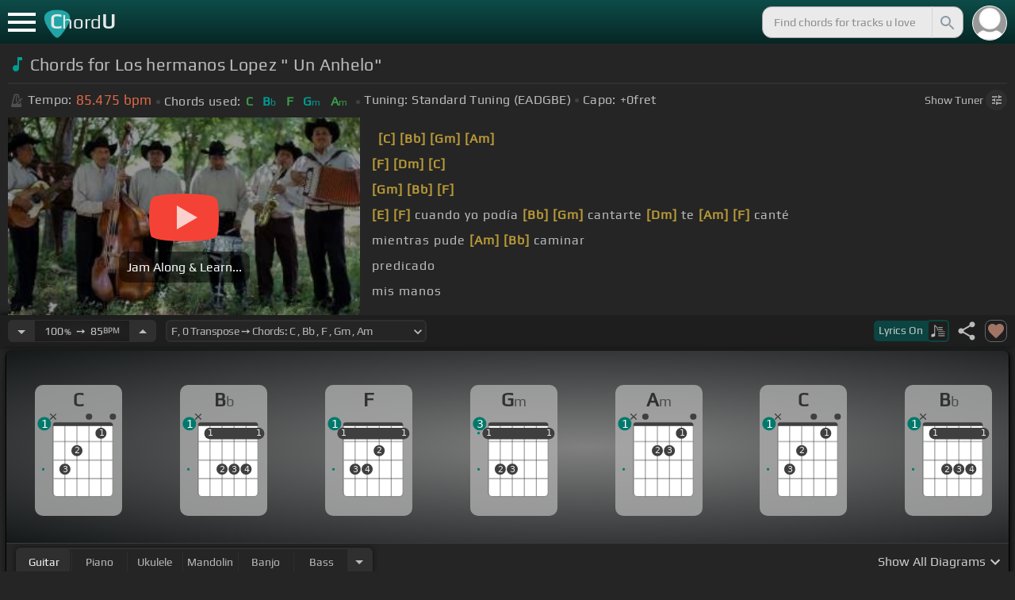

--- FILE ---
content_type: text/html; charset=utf-8
request_url: https://chordu.com/chords-tabs-los-hermanos-lopez-un-anhelo--id_eROfXB58bQU
body_size: 18242
content:
<!DOCTYPE html><html lang="en"><head><meta charSet="utf-8"/><meta http-equiv="Content-Type" content="text/html; charset=UTF-8"/><meta name="viewport" content="width=device-width, height=device-height, initial-scale=1.0, maximum-scale=1.0"/><meta name="theme-color" content="#093431"/><meta property="og:site_name" content="chordu.com"/><meta property="twitter:site" content="@chordu_com"/><meta property="twitter:twitter:creator" content="@chordu_com"/><title>Los hermanos Lopez &quot; Un Anhelo&quot; Chords - ChordU</title><meta name="description" content="Chords: C, Bb, F, Gm, Am; key of F with capo 0. Chords for Los hermanos Lopez &quot; Un Anhelo&quot; with easy-to-follow letter notes. Download MIDI and PDF files for different parts."/><link rel="icon" href="/favicon.png"/><meta name="apple-mobile-web-app-capable" content="yes"/><meta name="apple-mobile-web-app-title" content="ChordU"/><meta name="apple-mobile-web-app-status-bar-style" content="default"/><link rel="apple-touch-icon" href="/favicon.png"/><meta name="msapplication-TileColor" content="#093431"/><meta name="msapplication-TileImage" content="/favicon.png"/><meta property="og:url" content="https://chordu.com/chords-tabs-los-hermanos-lopez-un-anhelo--id_eROfXB58bQU"/><meta property="og:type" content="website"/><meta property="og:title" content="Los hermanos Lopez &quot; Un Anhelo&quot; Chords - ChordU"/><meta property="og:description" content="Chords: C, Bb, F, Gm, Am; key of F with capo 0. Chords for Los hermanos Lopez &quot; Un Anhelo&quot; with easy-to-follow letter notes. Download MIDI and PDF files for different parts."/><meta property="og:image" content="https://i.ytimg.com/vi/eROfXB58bQU/mqdefault.jpg"/><meta name="twitter:card" content="summary_large_image"/><meta property="twitter:domain" content="https://chordu.com/chords-tabs-los-hermanos-lopez-un-anhelo--id_eROfXB58bQU"/><meta property="twitter:url" content="https://chordu.com/chords-tabs-los-hermanos-lopez-un-anhelo--id_eROfXB58bQU"/><meta name="twitter:title" content="Los hermanos Lopez &quot; Un Anhelo&quot; Chords - ChordU"/><meta name="twitter:description" content="Chords: C, Bb, F, Gm, Am; key of F with capo 0. Chords for Los hermanos Lopez &quot; Un Anhelo&quot; with easy-to-follow letter notes. Download MIDI and PDF files for different parts."/><meta name="twitter:image" content="https://i.ytimg.com/vi/eROfXB58bQU/mqdefault.jpg"/><link rel="canonical" href="https://chordu.com/chords-tabs-los-hermanos-lopez-un-anhelo--id_eROfXB58bQU"/><script type="application/ld+json">{"@context":"https://schema.org","@type":["MusicRecording","Article"],"byArtist":[],"name":"Los hermanos Lopez \" Un Anhelo\"","url":"https://chordu.com/chords-tabs-los-hermanos-lopez-un-anhelo--id_eROfXB58bQU","thumbnailUrl":"https://i.ytimg.com/vi/eROfXB58bQU/mqdefault.jpg","datePublished":"2023-10-27T01:23:42Z","dateModified":"2024-12-05T23:59:59Z"}</script><script type="application/ld+json">{"@context":"http://schema.org","@type":"CreativeWork","name":"Chords for Los hermanos Lopez \" Un Anhelo\"","url":"https://chordu.com/chords-tabs-los-hermanos-lopez-un-anhelo--id_eROfXB58bQU","description":"Chords: C, Bb, F, Gm, Am; key of F with capo 0. Chords for Los hermanos Lopez \" Un Anhelo\" with easy-to-follow letter notes. Download MIDI and PDF files for different parts.","creator":{"@type":"Organization","name":"ChordU","url":"https://chordu.com"},"image":"https://i.ytimg.com/vi/eROfXB58bQU/mqdefault.jpg","datePublished":"2023-10-27T01:23:42Z","dateModified":"2024-12-05T23:59:59Z"}</script><link rel="preload" href="https://i.ytimg.com/vi/eROfXB58bQU/mqdefault.jpg" as="image" fetchpriority="high"/><meta name="next-head-count" content="31"/><link rel="preload" href="/_next/static/css/bb85b42fdef46631.css" as="style"/><link rel="stylesheet" href="/_next/static/css/bb85b42fdef46631.css" data-n-g=""/><link rel="preload" href="/_next/static/css/85e3ab7d833875e0.css" as="style"/><link rel="stylesheet" href="/_next/static/css/85e3ab7d833875e0.css" data-n-p=""/><noscript data-n-css=""></noscript><script defer="" nomodule="" src="/_next/static/chunks/polyfills-42372ed130431b0a.js"></script><script src="/_next/static/chunks/webpack-2ea43c8c1e32d39a.js" defer=""></script><script src="/_next/static/chunks/framework-945b357d4a851f4b.js" defer=""></script><script src="/_next/static/chunks/main-f059dd6c54428248.js" defer=""></script><script src="/_next/static/chunks/pages/_app-831e203b510db58d.js" defer=""></script><script src="/_next/static/chunks/1664-194b31f059767b05.js" defer=""></script><script src="/_next/static/chunks/1890-9f446905dc6115e0.js" defer=""></script><script src="/_next/static/chunks/9273-fbe621f20a86148e.js" defer=""></script><script src="/_next/static/chunks/8626-57eddc29bc089e65.js" defer=""></script><script src="/_next/static/chunks/3344-6f13566531419a8b.js" defer=""></script><script src="/_next/static/chunks/4555-71085ff36c6875d0.js" defer=""></script><script src="/_next/static/chunks/pages/%5BtrackId%5D-192114e4adfe05e7.js" defer=""></script><script src="/_next/static/MwWLwjfrSqpSRMWZL77Xi/_buildManifest.js" defer=""></script><script src="/_next/static/MwWLwjfrSqpSRMWZL77Xi/_ssgManifest.js" defer=""></script><style id="__jsx-81765b9b93ef55a9">body{background:#252525}</style></head><body><div id="__next"><style>
    #nprogress .bar {
  background: #21a783 !important;
  z-index: 1300 !important;
  height: 2px !important;
} </style><nav class="style_top_navbar__6U54A false style_show_nav__7JDy9"><div id="menuLink" class="style_menu_link__rijxD  false"><span></span></div><div class="style_logolink__OuerD"><div class="style_title_area__cg4YO" style="background:url([data-uri]);background-size:40px 36px;background-repeat:no-repeat;background-position:-3px 12px"><div id="logo" class="style_logo__m8Py6" translate="no">C<span style="font-weight:normal;font-size:24px">hord</span>U</div></div></div><div class="style_search_container___yAgw"><div style="background-image:url(&#x27;[data-uri]&#x27;);background-position:center;background-repeat:no-repeat;background-size:cover" class="style_top_bar_user_img__B4CcG false"></div><div id="search_bar" class="style_navbar_search__LIBVk style_search_bar_animation__BmHKt"><input id="search_input" class="search-input-desktop-act style_search_input__UyVAf" type="text" name="q" autoComplete="off" placeholder="Find chords for tracks u love" value=""/><button aria-label="Search" title="Search" class="style_search_button__pDJum"><svg xmlns="http://www.w3.org/2000/svg" height="32" viewBox="0 0 24 24" width="32" fill="currentColor" style="font-size:32px;padding:4px;vertical-align:text-top;margin-left:3px;pointer-events:none"><path d="M0 0h24v24H0z" fill="none"></path><path d="M15.5 14h-.79l-.28-.27C15.41 12.59 16 11.11 16 9.5 16 5.91 13.09 3 9.5 3S3 5.91 3 9.5 5.91 16 9.5 16c1.61 0 3.09-.59 4.23-1.57l.27.28v.79l5 4.99L20.49 19l-4.99-5zm-6 0C7.01 14 5 11.99 5 9.5S7.01 5 9.5 5 14 7.01 14 9.5 11.99 14 9.5 14z"></path></svg></button></div></div></nav><main class="jsx-81765b9b93ef55a9"><article id="chords-page" class="jsx-81765b9b93ef55a9 style_main__QyiP4 false"><section id="chords-intro" class="style_chord_header__LCcAZ notranslate" translate="no"><header id="style_chord_tile__czZwO" style="pointer-events:none"><svg xmlns="http://www.w3.org/2000/svg" height="24" viewBox="0 0 24 24" width="24" fill="#019C91" style="vertical-align:sub;margin-right:4px"><path d="M0 0h24v24H0z" fill="none"></path><path d="M12 3v10.55c-.59-.34-1.27-.55-2-.55-2.21 0-4 1.79-4 4s1.79 4 4 4 4-1.79 4-4V7h4V3h-6z"></path></svg><h1>Chords for Los hermanos Lopez &quot; Un Anhelo&quot;</h1> </header><div class="style_track_bio_cont__XW_Lq"><div class="style_track_bio__qHvNb"><span style="width:20px"><svg width="15" height="17" style="vertical-align:-4px;margin:0 4px" viewBox="0 0 15 17" fill="none" xmlns="http://www.w3.org/2000/svg"><path d="M6.66667 0.122192L3.80833 0.888859L0.05 14.9389C0.025 15.0639 0 15.1972 0 15.3305C0 16.2555 0.741667 16.9972 1.66667 16.9972H11.6667C12.5917 16.9972 13.3333 16.2555 13.3333 15.3305C13.3333 15.1972 13.3083 15.0639 13.2833 14.9389L12.15 10.6805L10.8333 11.9972L11 12.8305H7.84167L10.2083 10.4639L9.03333 9.28886L5.49167 12.8305H2.33333L5.24167 1.99719H8.09167L9.30833 6.52219L10.6667 5.15553L9.525 0.888859L6.66667 0.122192ZM6.04167 2.83053V10.9555L7.29167 9.70553V2.83053H6.04167ZM13.1583 5.16386L10.8 7.52219L10.2083 6.93053L9.03333 8.11386L11.3833 10.4639L12.5667 9.28886L11.975 8.69719L14.3333 6.33886L13.1583 5.16386Z" fill="#4F4F4F"></path></svg></span><span class="style_show_only_992px__xC9kI" style="margin-left:5px">Tempo:</span><div class="style_title_bpm__LwBPP" style="margin-left:0"><span class="style_title_bpm__LwBPP">85.475<!-- --> bpm</span></div><span class="style_devider__NPKp8" style="margin-right:5px"></span><div class="style_chrd_snip__t1zUx" style="min-width:max-content"><span class="style_show_only_992px__xC9kI">Chords used:</span><p>C</p><p>Bb</p><p>F</p><p>Gm</p><p>Am</p></div><span class="style_devider__NPKp8" style="margin-left:5px"></span><div class="style_tunning_capo___A_Fw"><span class="style_show_only_992px__xC9kI">Tuning:</span><span style="margin-left:5px">Standard Tuning (EADGBE)</span><span class="style_devider__NPKp8" style="vertical-align:2px"></span><span class="style_show_only_992px__xC9kI" style="margin-right:5px">Capo:</span>+0<!-- -->fret</div></div><div class="style_toggle_tuner_sidebar__gdZVJ">Show<!-- --> Tuner<span class="style_toggle_tuner_sidebar_icon__NI_sY"><svg xmlns="http://www.w3.org/2000/svg" height="16" viewBox="0 0 24 24" width="16" fill="currentColor" style="filter:drop-shadow(1px 1px 2px #252525)"><path d="M0 0h24v24H0V0z" fill="none"></path><path d="M3 17v2h6v-2H3zM3 5v2h10V5H3zm10 16v-2h8v-2h-8v-2h-2v6h2zM7 9v2H3v2h4v2h2V9H7zm14 4v-2H11v2h10zm-6-4h2V7h4V5h-4V3h-2v6z"></path></svg></span></div></div></section><section class="jsx-81765b9b93ef55a9 style_content__7aZej style_full_screen_view__hjlth"><article id="track_content" class="jsx-81765b9b93ef55a9"><div class="jsx-81765b9b93ef55a9 style_yt_player_container__WsA1y style_yt_player_container_with_traditional__Eu3hj"><section id="chords-video-player" class="style_yt_player_container__VAjLw  style_yt_player_left__JUZaa undefined"><div id="yt_player_hourglass" style="width:100%;text-align:center;position:relative;height:100%"><div class="style_yt_overly__D0hl3"></div><img alt="Los hermanos Lopez &quot; Un Anhelo&quot; chords" fetchpriority="high" width="444" height="250" decoding="async" data-nimg="1" class="style_yt_thumbnail__aRndR" style="color:transparent" src="https://i.ytimg.com/vi/eROfXB58bQU/mqdefault.jpg"/><div id="style_hourglass_play_btn__0K0_L"><div class="style_play__TShPf"></div><span>Jam Along &amp; Learn...</span></div></div></section><div class="style_inline_lyrics_container__qCOSJ"><section class="style_traditinal_inline_cont__z3gHO" style="display:inline-block"><div id="allChords" class="style_lyricsContainer__Z0zAB style_gold__ItUuT style_line_height_100__7Xf9p style_lyricsContainer_single_line__dFHvA"><div id="ac1" class="current_block"></div> <b>[C]</b>         <b>[Bb]</b>     <b>[Gm]</b>   <b>[Am]</b>  <br>     <b>[F]</b>     <b>[Dm]</b>   <b>[C]</b>      <br> <b>[Gm]</b>       <b>[Bb]</b>       <b>[F]</b>    <br> <b>[E]</b>     <b>[F]</b>         cuando yo podía <b>[Bb]</b> <b>[Gm]</b> cantarte <b>[Dm]</b> te <b>[Am]</b> <b>[F]</b> canté          <br> mientras pude <b>[Am]</b>   <b>[Bb]</b> caminar<br> predicado<br> mis manos<br> ver<br></div></section></div></div><section id="playerInfoId" style="align-items:center" class="jsx-81765b9b93ef55a9 style_player_info_container__G8QZY"><div class="style_tempo_customizer_section__cHtbn style_in_player_info__FaUpL"><button class="style_minus_transpose__FFsDT" aria-label="Decrease Tempo" title="Decrease Tempo" style="border-top-left-radius:6px;border-bottom-left-radius:6px"><svg xmlns="http://www.w3.org/2000/svg" height="24" viewBox="0 0 24 24" width="24" fill="currentColor"><path d="M0 0h24v24H0z" fill="none"></path><path d="M7 10l5 5 5-5z"></path></svg></button><div class="style_tempo_customizer_inp__TikjX style_in_player_info__FaUpL"><span class="style_show_min_540__6kNNL">100<b>%</b>  ➙  </span>85<b>BPM</b></div><button class="style_plus_transpose__hSkXJ" aria-label="Increase Tempo" title="Increase Tempo" style="border-top-right-radius:6px;border-bottom-right-radius:6px"><svg xmlns="http://www.w3.org/2000/svg" height="24" viewBox="0 0 24 24" width="24" fill="currentColor"><path d="M0 0h24v24H0V0z" fill="none"></path><path d="M7 14l5-5 5 5H7z"></path></svg></button></div><div class="style_transpose_changer_cont__D0C87" aria-label="Select a key to transpose chords" title="Select a key to transpose chords"><select class="style_transpose_changer__SwYEk"><option value="-11" style="color:#4fc3f7;filter:contrast(1.75)">Gb<!-- -->, <!-- -->-11<!-- --> Transpose ➙ Chords: <!-- -->Db<!-- --> <!-- -->, <!-- -->B<!-- --> <!-- -->, <!-- -->Gb<!-- --> <!-- -->, <!-- -->Abm<!-- --> <!-- -->, <!-- -->Bbm<!-- --> </option><option value="-10" style="color:#e53935;filter:contrast(1.75)">G<!-- -->, <!-- -->-10<!-- --> Transpose ➙ Chords: <!-- -->D<!-- --> <!-- -->, <!-- -->C<!-- --> <!-- -->, <!-- -->G<!-- --> <!-- -->, <!-- -->Am<!-- --> <!-- -->, <!-- -->Bm<!-- --> </option><option value="-9" style="color:#d81b60;filter:contrast(1.75)">Ab<!-- -->, <!-- -->-9<!-- --> Transpose ➙ Chords: <!-- -->Eb<!-- --> <!-- -->, <!-- -->Db<!-- --> <!-- -->, <!-- -->Ab<!-- --> <!-- -->, <!-- -->Bbm<!-- --> <!-- -->, <!-- -->Cm<!-- --> </option><option value="-8" style="color:#ffee58;filter:contrast(1.75)">A<!-- -->, <!-- -->-8<!-- --> Transpose ➙ Chords: <!-- -->E<!-- --> <!-- -->, <!-- -->D<!-- --> <!-- -->, <!-- -->A<!-- --> <!-- -->, <!-- -->Bm<!-- --> <!-- -->, <!-- -->Dbm<!-- --> </option><option value="-7" style="color:#a1887f;filter:contrast(1.75)">Bb<!-- -->, <!-- -->-7<!-- --> Transpose ➙ Chords: <!-- -->F<!-- --> <!-- -->, <!-- -->Eb<!-- --> <!-- -->, <!-- -->Bb<!-- --> <!-- -->, <!-- -->Cm<!-- --> <!-- -->, <!-- -->Dm<!-- --> </option><option value="-6" style="color:#4db6ac;filter:contrast(1.75)">B<!-- -->, <!-- -->-6<!-- --> Transpose ➙ Chords: <!-- -->Gb<!-- --> <!-- -->, <!-- -->E<!-- --> <!-- -->, <!-- -->B<!-- --> <!-- -->, <!-- -->Dbm<!-- --> <!-- -->, <!-- -->Ebm<!-- --> </option><option value="-5" style="color:#1976d2;filter:contrast(1.75)">C<!-- -->, <!-- -->-5<!-- --> Transpose ➙ Chords: <!-- -->G<!-- --> <!-- -->, <!-- -->F<!-- --> <!-- -->, <!-- -->C<!-- --> <!-- -->, <!-- -->Dm<!-- --> <!-- -->, <!-- -->Em<!-- --> </option><option value="-4" style="color:#0d47a1;filter:contrast(1.75)">Db<!-- -->, <!-- -->-4<!-- --> Transpose ➙ Chords: <!-- -->Ab<!-- --> <!-- -->, <!-- -->Gb<!-- --> <!-- -->, <!-- -->Db<!-- --> <!-- -->, <!-- -->Ebm<!-- --> <!-- -->, <!-- -->Fm<!-- --> </option><option value="-3" style="color:#ef6c00;filter:contrast(1.75)">D<!-- -->, <!-- -->-3<!-- --> Transpose ➙ Chords: <!-- -->A<!-- --> <!-- -->, <!-- -->G<!-- --> <!-- -->, <!-- -->D<!-- --> <!-- -->, <!-- -->Em<!-- --> <!-- -->, <!-- -->Gbm<!-- --> </option><option value="-2" style="color:#e65100;filter:contrast(1.75)">Eb<!-- -->, <!-- -->-2<!-- --> Transpose ➙ Chords: <!-- -->Bb<!-- --> <!-- -->, <!-- -->Ab<!-- --> <!-- -->, <!-- -->Eb<!-- --> <!-- -->, <!-- -->Fm<!-- --> <!-- -->, <!-- -->Gm<!-- --> </option><option value="-1" style="color:#fdd835;filter:contrast(1.75)">E<!-- -->, <!-- -->-1<!-- --> Transpose ➙ Chords: <!-- -->B<!-- --> <!-- -->, <!-- -->A<!-- --> <!-- -->, <!-- -->E<!-- --> <!-- -->, <!-- -->Gbm<!-- --> <!-- -->, <!-- -->Abm<!-- --> </option><option value="0" style="color:#26c6da;filter:contrast(1.75)" selected="">F<!-- -->, <!-- -->0<!-- --> Transpose ➙ Chords: <!-- -->C<!-- --> <!-- -->, <!-- -->Bb<!-- --> <!-- -->, <!-- -->F<!-- --> <!-- -->, <!-- -->Gm<!-- --> <!-- -->, <!-- -->Am<!-- --> </option><option value="1" style="color:#4fc3f7;filter:contrast(1.75)">Gb<!-- -->, <!-- -->+1<!-- --> Transpose ➙ Chords: <!-- -->Db<!-- --> <!-- -->, <!-- -->B<!-- --> <!-- -->, <!-- -->Gb<!-- --> <!-- -->, <!-- -->Abm<!-- --> <!-- -->, <!-- -->Bbm<!-- --> </option><option value="2" style="color:#e53935;filter:contrast(1.75)">G<!-- -->, <!-- -->+2<!-- --> Transpose ➙ Chords: <!-- -->D<!-- --> <!-- -->, <!-- -->C<!-- --> <!-- -->, <!-- -->G<!-- --> <!-- -->, <!-- -->Am<!-- --> <!-- -->, <!-- -->Bm<!-- --> </option><option value="3" style="color:#d81b60;filter:contrast(1.75)">Ab<!-- -->, <!-- -->+3<!-- --> Transpose ➙ Chords: <!-- -->Eb<!-- --> <!-- -->, <!-- -->Db<!-- --> <!-- -->, <!-- -->Ab<!-- --> <!-- -->, <!-- -->Bbm<!-- --> <!-- -->, <!-- -->Cm<!-- --> </option><option value="4" style="color:#ffee58;filter:contrast(1.75)">A<!-- -->, <!-- -->+4<!-- --> Transpose ➙ Chords: <!-- -->E<!-- --> <!-- -->, <!-- -->D<!-- --> <!-- -->, <!-- -->A<!-- --> <!-- -->, <!-- -->Bm<!-- --> <!-- -->, <!-- -->Dbm<!-- --> </option><option value="5" style="color:#a1887f;filter:contrast(1.75)">Bb<!-- -->, <!-- -->+5<!-- --> Transpose ➙ Chords: <!-- -->F<!-- --> <!-- -->, <!-- -->Eb<!-- --> <!-- -->, <!-- -->Bb<!-- --> <!-- -->, <!-- -->Cm<!-- --> <!-- -->, <!-- -->Dm<!-- --> </option><option value="6" style="color:#4db6ac;filter:contrast(1.75)">B<!-- -->, <!-- -->+6<!-- --> Transpose ➙ Chords: <!-- -->Gb<!-- --> <!-- -->, <!-- -->E<!-- --> <!-- -->, <!-- -->B<!-- --> <!-- -->, <!-- -->Dbm<!-- --> <!-- -->, <!-- -->Ebm<!-- --> </option><option value="7" style="color:#1976d2;filter:contrast(1.75)">C<!-- -->, <!-- -->+7<!-- --> Transpose ➙ Chords: <!-- -->G<!-- --> <!-- -->, <!-- -->F<!-- --> <!-- -->, <!-- -->C<!-- --> <!-- -->, <!-- -->Dm<!-- --> <!-- -->, <!-- -->Em<!-- --> </option><option value="8" style="color:#0d47a1;filter:contrast(1.75)">Db<!-- -->, <!-- -->+8<!-- --> Transpose ➙ Chords: <!-- -->Ab<!-- --> <!-- -->, <!-- -->Gb<!-- --> <!-- -->, <!-- -->Db<!-- --> <!-- -->, <!-- -->Ebm<!-- --> <!-- -->, <!-- -->Fm<!-- --> </option><option value="9" style="color:#ef6c00;filter:contrast(1.75)">D<!-- -->, <!-- -->+9<!-- --> Transpose ➙ Chords: <!-- -->A<!-- --> <!-- -->, <!-- -->G<!-- --> <!-- -->, <!-- -->D<!-- --> <!-- -->, <!-- -->Em<!-- --> <!-- -->, <!-- -->Gbm<!-- --> </option><option value="10" style="color:#e65100;filter:contrast(1.75)">Eb<!-- -->, <!-- -->+10<!-- --> Transpose ➙ Chords: <!-- -->Bb<!-- --> <!-- -->, <!-- -->Ab<!-- --> <!-- -->, <!-- -->Eb<!-- --> <!-- -->, <!-- -->Fm<!-- --> <!-- -->, <!-- -->Gm<!-- --> </option><option value="11" style="color:#fdd835;filter:contrast(1.75)">E<!-- -->, <!-- -->+11<!-- --> Transpose ➙ Chords: <!-- -->B<!-- --> <!-- -->, <!-- -->A<!-- --> <!-- -->, <!-- -->E<!-- --> <!-- -->, <!-- -->Gbm<!-- --> <!-- -->, <!-- -->Abm<!-- --> </option></select><svg xmlns="http://www.w3.org/2000/svg" height="20px" viewBox="0 0 24 24" width="20px" fill="currentColor" style="position:absolute;right:1px;bottom:3px;pointer-events:none" class="style_expandMore__vYq9U"><path d="M24 24H0V0h24v24z" fill="none" opacity=".87"></path><path d="M16.59 8.59L12 13.17 7.41 8.59 6 10l6 6 6-6-1.41-1.41z"></path></svg></div><div class="jsx-81765b9b93ef55a9 style_flex_info_bar__W1qDK"><button class="style_toggle_lyrics__0nC1M" style="background-color:#0B4440;text-align:left"><span class="style_show_min_380px__GO5c_">Lyrics <!-- -->On</span><div class="style_lyrics_switch__cGJWq style_active__JbWTV"><svg xmlns="http://www.w3.org/2000/svg" height="16" viewBox="0 0 17 16" width="17" style="border-color:#0b4440"><path d="M4.24307 0.841129C4.12915 0.97023 4.11397 1.44107 4.11397 6.00518V11.0174L3.87095 11.0933C3.73426 11.1389 3.0204 11.3211 2.29136 11.4958C1.10666 11.7844 0.93959 11.8451 0.719359 12.0654L0.46875 12.3084V13.4551C0.46875 14.336 0.499127 14.6626 0.582663 14.8296C0.70417 15.0651 1.04591 15.2853 1.28133 15.2853C1.36487 15.2853 2.1091 15.1106 2.93687 14.898C4.5924 14.4803 4.74429 14.4044 4.88098 13.9032C4.91895 13.7437 4.94933 13.0906 4.94933 12.4527C4.94173 11.8223 4.94933 9.24791 4.94933 6.74182L4.95692 2.1853L5.93657 3.20292C7.23518 4.5471 7.25797 4.58507 7.30353 6.15707C7.33391 7.27342 7.35669 7.41011 7.48579 7.50884C7.67565 7.64553 7.75918 7.64553 7.97182 7.49365C8.1313 7.38733 8.13889 7.32658 8.13889 6.2482C8.13889 4.99516 8.04017 4.50913 7.64527 3.894C7.46301 3.60542 6.62005 2.69411 5.01768 1.06136C4.63797 0.68165 4.44052 0.620897 4.24307 0.841129Z" fill="#BABBBB"></path><path d="M8.83756 3.56745C8.58695 3.61301 8.48063 3.93956 8.63251 4.16739L8.74643 4.34965H11.3588C13.8497 4.34965 13.9712 4.34205 14.1003 4.19776C14.275 4.00031 14.1991 3.68136 13.9409 3.59023C13.751 3.51429 9.20208 3.4991 8.83756 3.56745Z" fill="#BABBBB"></path><path d="M8.71605 6.04315C8.63252 6.10391 8.57936 6.2406 8.57936 6.36211C8.57936 6.7722 8.62492 6.77979 11.4044 6.77979C13.789 6.77979 13.9712 6.7722 14.0852 6.6431C14.2522 6.45324 14.2446 6.27858 14.0624 6.09631C13.9181 5.95202 13.8118 5.94443 11.3816 5.94443C9.39953 5.94443 8.82237 5.96721 8.71605 6.04315Z" fill="#BABBBB"></path><path d="M8.71605 8.4733C8.63251 8.53405 8.57936 8.67075 8.57936 8.79226C8.57936 9.21753 8.5262 9.20994 12.6195 9.20994C16.1812 9.20994 16.4014 9.20234 16.5153 9.07324C16.6824 8.88339 16.6748 8.70872 16.4925 8.52646C16.3482 8.38217 16.2419 8.37457 12.5967 8.37457C9.60457 8.37457 8.82237 8.39736 8.71605 8.4733Z" fill="#BABBBB"></path><path d="M8.71605 10.9034C8.63251 10.9642 8.57936 11.1009 8.57936 11.2224C8.57936 11.6477 8.5262 11.6401 12.6195 11.6401C16.1812 11.6401 16.4014 11.6325 16.5153 11.5034C16.69 11.3059 16.6748 11.0629 16.4773 10.9262C16.3254 10.8199 15.8318 10.8047 12.5815 10.8047C9.59698 10.8047 8.82237 10.8275 8.71605 10.9034Z" fill="#BABBBB"></path><path d="M8.71605 13.3336C8.63251 13.3943 8.57936 13.531 8.57936 13.6525C8.57936 14.0778 8.5262 14.0702 12.6195 14.0702C16.1812 14.0702 16.4014 14.0626 16.5153 13.9335C16.69 13.7361 16.6748 13.4931 16.4773 13.3564C16.3254 13.2501 15.8318 13.2349 12.5815 13.2349C9.59698 13.2349 8.82237 13.2576 8.71605 13.3336Z" fill="#BABBBB"></path></svg></div></button><div class="jsx-81765b9b93ef55a9 style_track_user_interaction__3Qg0H"><svg xmlns="http://www.w3.org/2000/svg" height="28" viewBox="0 0 24 24" width="28" fill="currentColor" title="Share this track" style="pointer-events:auto"><path d="M0 0h24v24H0z" fill="none"></path><path d="M18 16.08c-.76 0-1.44.3-1.96.77L8.91 12.7c.05-.23.09-.46.09-.7s-.04-.47-.09-.7l7.05-4.11c.54.5 1.25.81 2.04.81 1.66 0 3-1.34 3-3s-1.34-3-3-3-3 1.34-3 3c0 .24.04.47.09.7L8.04 9.81C7.5 9.31 6.79 9 6 9c-1.66 0-3 1.34-3 3s1.34 3 3 3c.79 0 1.5-.31 2.04-.81l7.12 4.16c-.05.21-.08.43-.08.65 0 1.61 1.31 2.92 2.92 2.92 1.61 0 2.92-1.31 2.92-2.92s-1.31-2.92-2.92-2.92z"></path></svg><svg xmlns="http://www.w3.org/2000/svg" height="28" viewBox="0 0 24 24" width="28" id="style_fav_ctrl__2D56i" title="Add to Loved Tracks" data-ytid="JGwWNGJdvx8" style="pointer-events:auto" fill="currentColor"><path d="M0 0h24v24H0z" fill="none"></path><path d="M12 21.35l-1.45-1.32C5.4 15.36 2 12.28 2 8.5 2 5.42 4.42 3 7.5 3c1.74 0 3.41.81 4.5 2.09C13.09 3.81 14.76 3 16.5 3 19.58 3 22 5.42 22 8.5c0 3.78-3.4 6.86-8.55 11.54L12 21.35z"></path></svg></div></div></section><section id="chords-diagrams" class="style_card_wrapper__8FPCW"><div class="style_cdiagconatiner_transition__ZK9WD style_cdiagconatiner_wrapper__Ra69O " id="style_cdiagconatiner_wrapper_ssr__lVdQE" style="transform:translateX(0px)"><div class="style_cdiag_conatiner__QLDcl" id="cdiagconatiner" translate="no"><div id="diag0" class="style_chord_diag__NUYGx " style="background-image:none;display:inline-block"><span>C</span><div class="style_chord_diag__NUYGx"><svg xmlns="http://www.w3.org/2000/svg" fill="none" viewBox="0 0 334 375"><path fill="#fff" d="M299 60H70v254c0 10 4 18 16 18h190c17 2 23-5 23-20V60Z"/><path fill="#BABBBB" d="M71 121v-3l2-1h223l2 1v3l-2 2H73l-2-2Zm0 69v2l2 2h223l2-2v-2l-2-2H73l-2 2Zm0 73v-2l2-2h223l2 2v2l-2 2H73l-2-2Z"/><path fill="#3F3F3F" fill-rule="evenodd" d="M84 47h202c12 0 12 6 12 12H70c0-9 0-12 14-12Z" clip-rule="evenodd"/><path stroke="#3F3F3F" stroke-width="1.9" d="M115 331H84c-8 0-14-6-14-14V59m45 272h46m-46 0V59m46 272h46m-46 0V59m46 272h46m-46 0V59m46 272h31c8 0 14-6 14-14V59m-45 272V59M70 59c0-9 0-12 14-12h202c12 0 12 6 12 12M70 59h45m183 0h-45m0 0h-46m0 0h-46m-46 0h46"/><circle cx="115" cy="226" r="21.3" fill="#3F3F3F"/><text xml:space="preserve" fill="#EBEBEB" font-size="34"><tspan x="106.5" y="237">3</tspan></text><circle cx="161" cy="155" r="21.3" fill="#3F3F3F"/><text xml:space="preserve" fill="#EBEBEB" font-size="34"><tspan x="152.5" y="166">2</tspan></text><circle cx="253" cy="88" r="21.3" fill="#3F3F3F"/><text xml:space="preserve" fill="#EBEBEB" font-size="34"><tspan x="244.5" y="99">1</tspan></text><circle id="fp3" cx="31.9828" cy="226.504" r="5" fill="#00796B"/><g fill="#3F3F3F"><path d="M82 13a2 2 0 0 0-2 0 2 2 0 0 0-1 0l-9 9-9-9a2 2 0 0 0-1-1 2 2 0 0 0-2 1 2 2 0 0 0 0 1 2 2 0 0 0 0 2l9 8-9 9a2 2 0 0 0 0 1 2 2 0 0 0 0 2 2 2 0 0 0 2 0 2 2 0 0 0 1 0l9-9 9 9a2 2 0 0 0 1 0 2 2 0 0 0 2 0 2 2 0 0 0 0-2 2 2 0 0 0 0-1l-9-9 9-8v-3Z"/></g><g fill="#3F3F3F"><ellipse cx="207.3" cy="24.3" rx="12.3" ry="11.8"/></g><g fill="#3F3F3F"><ellipse cx="298.5" cy="24.3" rx="12.3" ry="11.8"/></g><circle cx="36" cy="51.5" r="26" fill="#00796B"/><text xml:space="preserve" fill="#fff" font-size="41.6"><tspan x="24" y="66">1</tspan></text></svg></div></div><div id="diag1" class="style_chord_diag__NUYGx " style="background-image:none;display:inline-block"><span>Bb</span><div class="style_chord_diag__NUYGx"><svg xmlns="http://www.w3.org/2000/svg" fill="none" viewBox="0 0 334 375"><path fill="#fff" d="M299 60H70v254c0 10 4 18 16 18h190c17 2 23-5 23-20V60Z"/><path fill="#BABBBB" d="M71 121v-3l2-1h223l2 1v3l-2 2H73l-2-2Zm0 69v2l2 2h223l2-2v-2l-2-2H73l-2 2Zm0 73v-2l2-2h223l2 2v2l-2 2H73l-2-2Z"/><path fill="#3F3F3F" fill-rule="evenodd" d="M84 47h202c12 0 12 6 12 12H70c0-9 0-12 14-12Z" clip-rule="evenodd"/><path stroke="#3F3F3F" stroke-width="1.9" d="M115 331H84c-8 0-14-6-14-14V59m45 272h46m-46 0V59m46 272h46m-46 0V59m46 272h46m-46 0V59m46 272h31c8 0 14-6 14-14V59m-45 272V59M70 59c0-9 0-12 14-12h202c12 0 12 6 12 12M70 59h45m183 0h-45m0 0h-46m0 0h-46m-46 0h46"/><circle cx="115" cy="88" r="21.3" fill="#3F3F3F"/><text xml:space="preserve" fill="#EBEBEB" font-size="34"><tspan x="106.5" y="99">1</tspan></text><circle cx="161" cy="226" r="21.3" fill="#3F3F3F"/><text xml:space="preserve" fill="#EBEBEB" font-size="34"><tspan x="152.5" y="237">2</tspan></text><circle cx="207" cy="226" r="21.3" fill="#3F3F3F"/><text xml:space="preserve" fill="#EBEBEB" font-size="34"><tspan x="198.5" y="237">3</tspan></text><circle cx="253" cy="226" r="21.3" fill="#3F3F3F"/><text xml:space="preserve" fill="#EBEBEB" font-size="34"><tspan x="244.5" y="237">4</tspan></text><circle cx="299" cy="88" r="21.3" fill="#3F3F3F"/><text xml:space="preserve" fill="#EBEBEB" font-size="34"><tspan x="290.5" y="99">1</tspan></text><circle id="fp3" cx="31.9828" cy="226.504" r="5" fill="#00796B"/><rect width="230" height="44" x="93" y="67" fill="#3F3F3F" rx="21.3"/><text xml:space="preserve" fill="#EBEBEB" font-size="34"><tspan x="106.5" y="99">1</tspan></text><text xml:space="preserve" fill="#EBEBEB" font-size="34"><tspan x="290.5" y="99">1</tspan></text><g fill="#3F3F3F"><path d="M82 13a2 2 0 0 0-2 0 2 2 0 0 0-1 0l-9 9-9-9a2 2 0 0 0-1-1 2 2 0 0 0-2 1 2 2 0 0 0 0 1 2 2 0 0 0 0 2l9 8-9 9a2 2 0 0 0 0 1 2 2 0 0 0 0 2 2 2 0 0 0 2 0 2 2 0 0 0 1 0l9-9 9 9a2 2 0 0 0 1 0 2 2 0 0 0 2 0 2 2 0 0 0 0-2 2 2 0 0 0 0-1l-9-9 9-8v-3Z"/></g><circle cx="36" cy="51.5" r="26" fill="#00796B"/><text xml:space="preserve" fill="#fff" font-size="41.6"><tspan x="24" y="66">1</tspan></text></svg></div></div><div id="diag2" class="style_chord_diag__NUYGx " style="background-image:none;display:inline-block"><span>F</span><div class="style_chord_diag__NUYGx"><svg xmlns="http://www.w3.org/2000/svg" fill="none" viewBox="0 0 334 375"><path fill="#fff" d="M299 60H70v254c0 10 4 18 16 18h190c17 2 23-5 23-20V60Z"/><path fill="#BABBBB" d="M71 121v-3l2-1h223l2 1v3l-2 2H73l-2-2Zm0 69v2l2 2h223l2-2v-2l-2-2H73l-2 2Zm0 73v-2l2-2h223l2 2v2l-2 2H73l-2-2Z"/><path fill="#3F3F3F" fill-rule="evenodd" d="M84 47h202c12 0 12 6 12 12H70c0-9 0-12 14-12Z" clip-rule="evenodd"/><path stroke="#3F3F3F" stroke-width="1.9" d="M115 331H84c-8 0-14-6-14-14V59m45 272h46m-46 0V59m46 272h46m-46 0V59m46 272h46m-46 0V59m46 272h31c8 0 14-6 14-14V59m-45 272V59M70 59c0-9 0-12 14-12h202c12 0 12 6 12 12M70 59h45m183 0h-45m0 0h-46m0 0h-46m-46 0h46"/><circle cx="69" cy="88" r="21.3" fill="#3F3F3F"/><text xml:space="preserve" fill="#EBEBEB" font-size="34"><tspan x="60.5" y="99">1</tspan></text><circle cx="115" cy="226" r="21.3" fill="#3F3F3F"/><text xml:space="preserve" fill="#EBEBEB" font-size="34"><tspan x="106.5" y="237">3</tspan></text><circle cx="161" cy="226" r="21.3" fill="#3F3F3F"/><text xml:space="preserve" fill="#EBEBEB" font-size="34"><tspan x="152.5" y="237">4</tspan></text><circle cx="207" cy="155" r="21.3" fill="#3F3F3F"/><text xml:space="preserve" fill="#EBEBEB" font-size="34"><tspan x="198.5" y="166">2</tspan></text><circle cx="253" cy="88" r="21.3" fill="#3F3F3F"/><text xml:space="preserve" fill="#EBEBEB" font-size="34"><tspan x="244.5" y="99">1</tspan></text><circle cx="299" cy="88" r="21.3" fill="#3F3F3F"/><text xml:space="preserve" fill="#EBEBEB" font-size="34"><tspan x="290.5" y="99">1</tspan></text><circle id="fp3" cx="31.9828" cy="226.504" r="5" fill="#00796B"/><rect width="276" height="44" x="47" y="67" fill="#3F3F3F" rx="21.3"/><text xml:space="preserve" fill="#EBEBEB" font-size="34"><tspan x="60.5" y="99">1</tspan></text><text xml:space="preserve" fill="#EBEBEB" font-size="34"><tspan x="290.5" y="99">1</tspan></text><circle cx="36" cy="51.5" r="26" fill="#00796B"/><text xml:space="preserve" fill="#fff" font-size="41.6"><tspan x="24" y="66">1</tspan></text></svg></div></div><div id="diag3" class="style_chord_diag__NUYGx " style="background-image:none;display:inline-block"><span>Gm</span><div class="style_chord_diag__NUYGx"><svg xmlns="http://www.w3.org/2000/svg" fill="none" viewBox="0 0 334 375"><path fill="#fff" d="M299 60H70v254c0 10 4 18 16 18h190c17 2 23-5 23-20V60Z"/><path fill="#BABBBB" d="M71 121v-3l2-1h223l2 1v3l-2 2H73l-2-2Zm0 69v2l2 2h223l2-2v-2l-2-2H73l-2 2Zm0 73v-2l2-2h223l2 2v2l-2 2H73l-2-2Z"/><path fill="#3F3F3F" fill-rule="evenodd" d="M84 47h202c12 0 12 6 12 12H70c0-9 0-12 14-12Z" clip-rule="evenodd"/><path stroke="#3F3F3F" stroke-width="1.9" d="M115 331H84c-8 0-14-6-14-14V59m45 272h46m-46 0V59m46 272h46m-46 0V59m46 272h46m-46 0V59m46 272h31c8 0 14-6 14-14V59m-45 272V59M70 59c0-9 0-12 14-12h202c12 0 12 6 12 12M70 59h45m183 0h-45m0 0h-46m0 0h-46m-46 0h46"/><circle cx="69" cy="88" r="21.3" fill="#3F3F3F"/><text xml:space="preserve" fill="#EBEBEB" font-size="34"><tspan x="60.5" y="99">1</tspan></text><circle cx="115" cy="226" r="21.3" fill="#3F3F3F"/><text xml:space="preserve" fill="#EBEBEB" font-size="34"><tspan x="106.5" y="237">2</tspan></text><circle cx="161" cy="226" r="21.3" fill="#3F3F3F"/><text xml:space="preserve" fill="#EBEBEB" font-size="34"><tspan x="152.5" y="237">3</tspan></text><circle cx="207" cy="88" r="21.3" fill="#3F3F3F"/><text xml:space="preserve" fill="#EBEBEB" font-size="34"><tspan x="198.5" y="99">1</tspan></text><circle cx="253" cy="88" r="21.3" fill="#3F3F3F"/><text xml:space="preserve" fill="#EBEBEB" font-size="34"><tspan x="244.5" y="99">1</tspan></text><circle cx="299" cy="88" r="21.3" fill="#3F3F3F"/><text xml:space="preserve" fill="#EBEBEB" font-size="34"><tspan x="290.5" y="99">1</tspan></text><circle id="fp1" cx="31.9828" cy="87.5045" r="5" fill="#00796B"/><circle id="fp3" cx="31.9828" cy="226.504" r="5" fill="#00796B"/><rect width="276" height="44" x="47" y="67" fill="#3F3F3F" rx="21.3"/><text xml:space="preserve" fill="#EBEBEB" font-size="34"><tspan x="60.5" y="99">1</tspan></text><text xml:space="preserve" fill="#EBEBEB" font-size="34"><tspan x="290.5" y="99">1</tspan></text><circle cx="36" cy="51.5" r="26" fill="#00796B"/><text xml:space="preserve" fill="#fff" font-size="41.6"><tspan x="24" y="66">3</tspan></text></svg></div></div><div id="diag4" class="style_chord_diag__NUYGx " style="background-image:none;display:inline-block"><span>Am</span><div class="style_chord_diag__NUYGx"><svg xmlns="http://www.w3.org/2000/svg" fill="none" viewBox="0 0 334 375"><path fill="#fff" d="M299 60H70v254c0 10 4 18 16 18h190c17 2 23-5 23-20V60Z"/><path fill="#BABBBB" d="M71 121v-3l2-1h223l2 1v3l-2 2H73l-2-2Zm0 69v2l2 2h223l2-2v-2l-2-2H73l-2 2Zm0 73v-2l2-2h223l2 2v2l-2 2H73l-2-2Z"/><path fill="#3F3F3F" fill-rule="evenodd" d="M84 47h202c12 0 12 6 12 12H70c0-9 0-12 14-12Z" clip-rule="evenodd"/><path stroke="#3F3F3F" stroke-width="1.9" d="M115 331H84c-8 0-14-6-14-14V59m45 272h46m-46 0V59m46 272h46m-46 0V59m46 272h46m-46 0V59m46 272h31c8 0 14-6 14-14V59m-45 272V59M70 59c0-9 0-12 14-12h202c12 0 12 6 12 12M70 59h45m183 0h-45m0 0h-46m0 0h-46m-46 0h46"/><circle cx="161" cy="155" r="21.3" fill="#3F3F3F"/><text xml:space="preserve" fill="#EBEBEB" font-size="34"><tspan x="152.5" y="166">2</tspan></text><circle cx="207" cy="155" r="21.3" fill="#3F3F3F"/><text xml:space="preserve" fill="#EBEBEB" font-size="34"><tspan x="198.5" y="166">3</tspan></text><circle cx="253" cy="88" r="21.3" fill="#3F3F3F"/><text xml:space="preserve" fill="#EBEBEB" font-size="34"><tspan x="244.5" y="99">1</tspan></text><circle id="fp3" cx="31.9828" cy="226.504" r="5" fill="#00796B"/><g fill="#3F3F3F"><path d="M82 13a2 2 0 0 0-2 0 2 2 0 0 0-1 0l-9 9-9-9a2 2 0 0 0-1-1 2 2 0 0 0-2 1 2 2 0 0 0 0 1 2 2 0 0 0 0 2l9 8-9 9a2 2 0 0 0 0 1 2 2 0 0 0 0 2 2 2 0 0 0 2 0 2 2 0 0 0 1 0l9-9 9 9a2 2 0 0 0 1 0 2 2 0 0 0 2 0 2 2 0 0 0 0-2 2 2 0 0 0 0-1l-9-9 9-8v-3Z"/></g><g fill="#3F3F3F"><ellipse cx="115.1" cy="24.3" rx="12.3" ry="11.8"/></g><g fill="#3F3F3F"><ellipse cx="298.5" cy="24.3" rx="12.3" ry="11.8"/></g><circle cx="36" cy="51.5" r="26" fill="#00796B"/><text xml:space="preserve" fill="#fff" font-size="41.6"><tspan x="24" y="66">1</tspan></text></svg></div></div><div id="diag5" class="style_chord_diag__NUYGx " style="background-image:none;display:inline-block"><span>C</span><div class="style_chord_diag__NUYGx"><svg xmlns="http://www.w3.org/2000/svg" fill="none" viewBox="0 0 334 375"><path fill="#fff" d="M299 60H70v254c0 10 4 18 16 18h190c17 2 23-5 23-20V60Z"/><path fill="#BABBBB" d="M71 121v-3l2-1h223l2 1v3l-2 2H73l-2-2Zm0 69v2l2 2h223l2-2v-2l-2-2H73l-2 2Zm0 73v-2l2-2h223l2 2v2l-2 2H73l-2-2Z"/><path fill="#3F3F3F" fill-rule="evenodd" d="M84 47h202c12 0 12 6 12 12H70c0-9 0-12 14-12Z" clip-rule="evenodd"/><path stroke="#3F3F3F" stroke-width="1.9" d="M115 331H84c-8 0-14-6-14-14V59m45 272h46m-46 0V59m46 272h46m-46 0V59m46 272h46m-46 0V59m46 272h31c8 0 14-6 14-14V59m-45 272V59M70 59c0-9 0-12 14-12h202c12 0 12 6 12 12M70 59h45m183 0h-45m0 0h-46m0 0h-46m-46 0h46"/><circle cx="115" cy="226" r="21.3" fill="#3F3F3F"/><text xml:space="preserve" fill="#EBEBEB" font-size="34"><tspan x="106.5" y="237">3</tspan></text><circle cx="161" cy="155" r="21.3" fill="#3F3F3F"/><text xml:space="preserve" fill="#EBEBEB" font-size="34"><tspan x="152.5" y="166">2</tspan></text><circle cx="253" cy="88" r="21.3" fill="#3F3F3F"/><text xml:space="preserve" fill="#EBEBEB" font-size="34"><tspan x="244.5" y="99">1</tspan></text><circle id="fp3" cx="31.9828" cy="226.504" r="5" fill="#00796B"/><g fill="#3F3F3F"><path d="M82 13a2 2 0 0 0-2 0 2 2 0 0 0-1 0l-9 9-9-9a2 2 0 0 0-1-1 2 2 0 0 0-2 1 2 2 0 0 0 0 1 2 2 0 0 0 0 2l9 8-9 9a2 2 0 0 0 0 1 2 2 0 0 0 0 2 2 2 0 0 0 2 0 2 2 0 0 0 1 0l9-9 9 9a2 2 0 0 0 1 0 2 2 0 0 0 2 0 2 2 0 0 0 0-2 2 2 0 0 0 0-1l-9-9 9-8v-3Z"/></g><g fill="#3F3F3F"><ellipse cx="207.3" cy="24.3" rx="12.3" ry="11.8"/></g><g fill="#3F3F3F"><ellipse cx="298.5" cy="24.3" rx="12.3" ry="11.8"/></g><circle cx="36" cy="51.5" r="26" fill="#00796B"/><text xml:space="preserve" fill="#fff" font-size="41.6"><tspan x="24" y="66">1</tspan></text></svg></div></div><div id="diag6" class="style_chord_diag__NUYGx " style="background-image:none;display:inline-block"><span>Bb</span><div class="style_chord_diag__NUYGx"><svg xmlns="http://www.w3.org/2000/svg" fill="none" viewBox="0 0 334 375"><path fill="#fff" d="M299 60H70v254c0 10 4 18 16 18h190c17 2 23-5 23-20V60Z"/><path fill="#BABBBB" d="M71 121v-3l2-1h223l2 1v3l-2 2H73l-2-2Zm0 69v2l2 2h223l2-2v-2l-2-2H73l-2 2Zm0 73v-2l2-2h223l2 2v2l-2 2H73l-2-2Z"/><path fill="#3F3F3F" fill-rule="evenodd" d="M84 47h202c12 0 12 6 12 12H70c0-9 0-12 14-12Z" clip-rule="evenodd"/><path stroke="#3F3F3F" stroke-width="1.9" d="M115 331H84c-8 0-14-6-14-14V59m45 272h46m-46 0V59m46 272h46m-46 0V59m46 272h46m-46 0V59m46 272h31c8 0 14-6 14-14V59m-45 272V59M70 59c0-9 0-12 14-12h202c12 0 12 6 12 12M70 59h45m183 0h-45m0 0h-46m0 0h-46m-46 0h46"/><circle cx="115" cy="88" r="21.3" fill="#3F3F3F"/><text xml:space="preserve" fill="#EBEBEB" font-size="34"><tspan x="106.5" y="99">1</tspan></text><circle cx="161" cy="226" r="21.3" fill="#3F3F3F"/><text xml:space="preserve" fill="#EBEBEB" font-size="34"><tspan x="152.5" y="237">2</tspan></text><circle cx="207" cy="226" r="21.3" fill="#3F3F3F"/><text xml:space="preserve" fill="#EBEBEB" font-size="34"><tspan x="198.5" y="237">3</tspan></text><circle cx="253" cy="226" r="21.3" fill="#3F3F3F"/><text xml:space="preserve" fill="#EBEBEB" font-size="34"><tspan x="244.5" y="237">4</tspan></text><circle cx="299" cy="88" r="21.3" fill="#3F3F3F"/><text xml:space="preserve" fill="#EBEBEB" font-size="34"><tspan x="290.5" y="99">1</tspan></text><circle id="fp3" cx="31.9828" cy="226.504" r="5" fill="#00796B"/><rect width="230" height="44" x="93" y="67" fill="#3F3F3F" rx="21.3"/><text xml:space="preserve" fill="#EBEBEB" font-size="34"><tspan x="106.5" y="99">1</tspan></text><text xml:space="preserve" fill="#EBEBEB" font-size="34"><tspan x="290.5" y="99">1</tspan></text><g fill="#3F3F3F"><path d="M82 13a2 2 0 0 0-2 0 2 2 0 0 0-1 0l-9 9-9-9a2 2 0 0 0-1-1 2 2 0 0 0-2 1 2 2 0 0 0 0 1 2 2 0 0 0 0 2l9 8-9 9a2 2 0 0 0 0 1 2 2 0 0 0 0 2 2 2 0 0 0 2 0 2 2 0 0 0 1 0l9-9 9 9a2 2 0 0 0 1 0 2 2 0 0 0 2 0 2 2 0 0 0 0-2 2 2 0 0 0 0-1l-9-9 9-8v-3Z"/></g><circle cx="36" cy="51.5" r="26" fill="#00796B"/><text xml:space="preserve" fill="#fff" font-size="41.6"><tspan x="24" y="66">1</tspan></text></svg></div></div><div id="diag7" class="style_chord_diag__NUYGx " style="background-image:none;display:inline-block"><span>F</span><div class="style_chord_diag__NUYGx"><svg xmlns="http://www.w3.org/2000/svg" fill="none" viewBox="0 0 334 375"><path fill="#fff" d="M299 60H70v254c0 10 4 18 16 18h190c17 2 23-5 23-20V60Z"/><path fill="#BABBBB" d="M71 121v-3l2-1h223l2 1v3l-2 2H73l-2-2Zm0 69v2l2 2h223l2-2v-2l-2-2H73l-2 2Zm0 73v-2l2-2h223l2 2v2l-2 2H73l-2-2Z"/><path fill="#3F3F3F" fill-rule="evenodd" d="M84 47h202c12 0 12 6 12 12H70c0-9 0-12 14-12Z" clip-rule="evenodd"/><path stroke="#3F3F3F" stroke-width="1.9" d="M115 331H84c-8 0-14-6-14-14V59m45 272h46m-46 0V59m46 272h46m-46 0V59m46 272h46m-46 0V59m46 272h31c8 0 14-6 14-14V59m-45 272V59M70 59c0-9 0-12 14-12h202c12 0 12 6 12 12M70 59h45m183 0h-45m0 0h-46m0 0h-46m-46 0h46"/><circle cx="69" cy="88" r="21.3" fill="#3F3F3F"/><text xml:space="preserve" fill="#EBEBEB" font-size="34"><tspan x="60.5" y="99">1</tspan></text><circle cx="115" cy="226" r="21.3" fill="#3F3F3F"/><text xml:space="preserve" fill="#EBEBEB" font-size="34"><tspan x="106.5" y="237">3</tspan></text><circle cx="161" cy="226" r="21.3" fill="#3F3F3F"/><text xml:space="preserve" fill="#EBEBEB" font-size="34"><tspan x="152.5" y="237">4</tspan></text><circle cx="207" cy="155" r="21.3" fill="#3F3F3F"/><text xml:space="preserve" fill="#EBEBEB" font-size="34"><tspan x="198.5" y="166">2</tspan></text><circle cx="253" cy="88" r="21.3" fill="#3F3F3F"/><text xml:space="preserve" fill="#EBEBEB" font-size="34"><tspan x="244.5" y="99">1</tspan></text><circle cx="299" cy="88" r="21.3" fill="#3F3F3F"/><text xml:space="preserve" fill="#EBEBEB" font-size="34"><tspan x="290.5" y="99">1</tspan></text><circle id="fp3" cx="31.9828" cy="226.504" r="5" fill="#00796B"/><rect width="276" height="44" x="47" y="67" fill="#3F3F3F" rx="21.3"/><text xml:space="preserve" fill="#EBEBEB" font-size="34"><tspan x="60.5" y="99">1</tspan></text><text xml:space="preserve" fill="#EBEBEB" font-size="34"><tspan x="290.5" y="99">1</tspan></text><circle cx="36" cy="51.5" r="26" fill="#00796B"/><text xml:space="preserve" fill="#fff" font-size="41.6"><tspan x="24" y="66">1</tspan></text></svg></div></div></div></div><div class="style_instrument_changer__r8eP5 "><div class="undefined style_select_instr_switch__vSND7"><button class="style_instr_item__rhHEN style_inst_active__2xcDS" style="text-transform:capitalize">guitar </button><span class="style_devider__yjNYc"></span><button class="style_instr_item__rhHEN " style="text-transform:capitalize">piano </button><span class="style_devider__yjNYc"></span><button class="style_instr_item__rhHEN " style="text-transform:capitalize">ukulele </button><span class="style_devider__yjNYc"></span><button class="style_instr_item__rhHEN " style="text-transform:capitalize">mandolin </button><span class="style_devider__yjNYc"></span><button class="style_instr_item__rhHEN " style="text-transform:capitalize">banjo </button><span class="style_devider__yjNYc"></span><button class="style_instr_item__rhHEN " style="text-transform:capitalize">bass </button><button class="style_instr_dropdown__W7vD6" aria-label="Choose Instrument"><span id="instr_dropdown"><svg xmlns="http://www.w3.org/2000/svg" height="24" viewBox="0 0 24 24" width="24" fill="currentColor" class="style_instr_dropdown_svg__b9ri9" style="pointer-events:none"><path d="M0 0h24v24H0z" fill="none"></path><path d="M7 10l5 5 5-5z"></path></svg></span></button></div></div><div id="expand_diags" class="style_expand_diags__c9sdT " translate="no"><svg xmlns="http://www.w3.org/2000/svg" height="24" viewBox="0 0 24 24" width="24" fill="currentColor" style="float:right"><path d="M24 24H0V0h24v24z" fill="none" opacity=".87"></path><path d="M16.59 8.59L12 13.17 7.41 8.59 6 10l6 6 6-6-1.41-1.41z"></path></svg> <span><span class="style_hide_text__tqMrR">Show</span> All Diagrams</span></div></section><div class="style_under_version_btn_ads__UUfe0  ads_ad_background__zuArg"><div id="div-gpt-ad-2986337-1"></div></div><section id="chords-versions" class="style_chords_notes_options_sel__aQ_bT"><div class="style_chords_notes_changer__A3EKs"><div id="style_chords_btn__Xsmq7" class="style_option_btn__gICnF style_active__0b8C4"><span>Chords</span></div><div id="style_notes_btn__BcIai" class="style_option_btn__gICnF false"><span>Notes</span><span class="style_bita_span__gYfvw">Beta</span></div></div><div class="style_vs_btn_cont__NSydT"></div></section><div class="style_l_u_cnt__FY4bB  style_lower_upper_section__RpiAh style_navbar_show__xx1zi style_show_lyrics__ykU9W" translate="no"><div class="style_upper_section__lvV23 chords-menu  style_show_lyrics__ykU9W"><div class="style_inline_btn__Qrx94" style="margin-left:0"> <span class="style_hide_state__nqBXV" style="pointer-events:none">Download<!-- --> </span>PDF</div><div class="style_inline_btn__Qrx94"> <span class="style_hide_state__nqBXV">Download </span>Midi</div><div class="style_inline_btn__Qrx94" id="style_edit_this_version__Y4cEJ" style="pointer-events:none"> <!-- -->Edit<span class="style_hide_state__nqBXV"> This Version</span></div></div><div class="style_lower_section__xi0q0 chords-menu undefined undefined style_show_lyrics__ykU9W"><div id="style_lyrics_hint_btn__FnWD0" class="style_inline_btn__Qrx94 "><div><span id="lyrics-state">Hide</span> <!-- -->Lyrics<span class="style_sticky_hint__yka_e"> Hint</span></div></div></div></div><section id="lyrics-chords-sheet" class="style_all_chords_wrap__8tuNp style_traditional_style__Lzr10" translate="no"><div id="allChords" class="style_lyricsContainer__Z0zAB style_gold__ItUuT style_line_height_100__7Xf9p "><div id="ac1" class="current_block"></div> <b>[C]</b> _  _  _  _  <b>[Bb]</b> _  _  <b>[Gm]</b> _  <b>[Am]</b> _ <br> _  _  <b>[F]</b> _  _  <b>[Dm]</b> _  <b>[C]</b> _  _  _ <br> <b>[Gm]</b> _  _  _  <b>[Bb]</b> _  _  _  <b>[F]</b> _  _ <br> <b>[E]</b> _  _  <b>[F]</b> _  _  _  _  cuando yo podía <b>[Bb]</b> <b>[Gm]</b> cantarte <b>[Dm]</b> te <b>[Am]</b> <b>[F]</b> canté _  _  _  _  _ <br> mientras pude <b>[Am]</b> _  <b>[Bb]</b> caminar<br> he <b>[C]</b> predicado<br> _  _  con _  _  _  mis manos<br> y <b>[Gm]</b> mis <b>[C]</b> labios<br> <b>[F]</b> de ala ver<br> y _  _  _  _ <br> <b>[Bb]</b> <b>[C]</b> aun de amarte<br> <b>[Gm]</b> mi señor <b>[C]</b> no <b>[F]</b> me he <b>[Bb]</b> cansado<br> _  <b>[F]</b> de _  _  _  _  _  _  esta carne<br> <b>[Bb]</b> ya no quiere <b>[Gm]</b> _  _  <b>[Am]</b> responder<br> _  <b>[F]</b> y _  _  _  a mis fuerzas<br> <b>[A]</b> y el <b>[Bb]</b> vigor<br> <b>[G]</b> me <b>[Dm]</b> ha <b>[Am]</b> _  <b>[C]</b> abandonado<br> pero _  _  _  _  puedo _  _ <br> <b>[Bb]</b> asegurarte <b>[E]</b> mi <b>[F]</b> _  señor<br> que _  _  _  _  <b>[Am]</b> <b>[C]</b> hacia dentro<br> de <b>[Bb]</b> mi ser<br> <b>[C]</b> mi <b>[F]</b> alma te alaba<br> <b>[Bb]</b> _  <b>[F]</b> _  un _  _  <b>[A]</b> _  _  _  <b>[Gm]</b> <b>[Bb]</b> anhelo me sostiene<br> _  sin flaquear<br> _  _  _  _  _  <b>[D]</b> todo <b>[Dm]</b> aquello<br> que <b>[C]</b> me tienes _  _  <b>[G]</b> <b>[F]</b> prometido<br> _  tu _  _  _  _  grandiosa _  majestad<br> <b>[C]</b> voy a _  mirar<br> _  _  _  _  y en mansión de <b>[Bb]</b> santidad <b>[C]</b> <b>[F]</b> morar <b>[C]</b> contigo<br> _  recibe _  <b>[Bb]</b> _  _  <b>[Gm]</b> _  <b>[Am]</b> _ <br> la <b>[F]</b> gloria<br> _  <b>[Dm]</b> _  _  <b>[C]</b> _  _ <br> <b>[Am]</b> _  <b>[Gm]</b> _  _  <b>[C]</b> _  <b>[Bb]</b> _  _  _  _ <br> _  <b>[F]</b> _  _  _  _  _  _ <br> ya mis ropas <b>[Bb]</b> tengo <b>[C]</b> listas <b>[F]</b> mi señor<br> _  <b>[A]</b> mi _  <b>[Am]</b> _  <b>[F]</b> _  _  _  equipaje<br> ya <b>[Bb]</b> lo tengo <b>[G]</b> _  <b>[C]</b> _ <br> preparado _  _  solo _  _  _  espero <b>[Bb]</b> el momento <b>[Gm]</b> <b>[F]</b> de partir<br> _  _  donde _  _  _  <b>[E]</b> _  <b>[C]</b> voy a <b>[Bb]</b> disfrutar<br> <b>[C]</b> <b>[Bb]</b> lo que he deseado<br> _  <b>[F]</b> _  yo _  _  te invito<br> si <b>[Bb]</b> hagas hoy <b>[C]</b> tu decisión<br> _  <b>[F]</b> _  _  _  _  _  _ <br> _  reconoce<br> que <b>[Gm]</b> este mundo <b>[E]</b> esta <b>[Am]</b> <b>[C]</b> perdido si _  _  _  _  _  prosigues<br> <b>[Bb]</b> por el <b>[Gm]</b> mundo en <b>[Bb]</b> donde <b>[F]</b> vas _  _  _  _  _ <br> <b>[Eb]</b> al <b>[C]</b> final _  _  <b>[Bb]</b> encontraras<br> <b>[C]</b> solo <b>[F]</b> <b>[C]</b> castigo<br> _  <b>[F]</b> _  un _  _  <b>[A]</b> _  _  _  <b>[Gm]</b> anhelo <b>[Bb]</b> me sostiene sin _  <b>[A]</b> flaquear<br> <b>[Bb]</b> _  _  _  _ <br> _  todo aquello<br> que <b>[C]</b> me tienes _  <b>[Dm]</b> <b>[C]</b> prometido<br> _  <b>[F]</b> tu _  _  _  _  grandiosa _  _  majestad quiero <b>[C]</b> mirar _  _  _  _  _ <br> _  <b>[C]</b> y en mansión de <b>[Bb]</b> santidad<br> <b>[C]</b> morar <b>[F]</b> <b>[C]</b> contigo<br> _  <b>[F]</b> _  <b>[C]</b> _  <b>[F]</b> _  _  _  _  _  _  _  _  _  _ <br></div></section></article></section></article><article id="similar-tracks" style="clear:both;width:100%"> <div class="style_header__f_i3L"><h2 style="font-size:20px;color:#c6c6c6"><svg xmlns="http://www.w3.org/2000/svg" height="24" viewBox="0 0 24 24" width="24" fill="#607D8B" style="vertical-align:sub;margin-right:4px;font-size:24px"><path d="M0 0h24v24H0z" fill="none"></path><path d="M12 2C6.48 2 2 6.48 2 12s4.48 10 10 10 10-4.48 10-10S17.52 2 12 2zm0 14.5c-2.49 0-4.5-2.01-4.5-4.5S9.51 7.5 12 7.5s4.5 2.01 4.5 4.5-2.01 4.5-4.5 4.5zm0-5.5c-.55 0-1 .45-1 1s.45 1 1 1 1-.45 1-1-.45-1-1-1z"></path></svg>You may also like to play</h2></div><section id="similar-tracks-list"><div class="style_track__I_xun style_tracks__Fa_tJ "><div href="[object Object]" class="style_timg__PoFV_" style="display:block;cursor:default"><div><img alt="Los Vencedores  &quot;Encontre una paz&quot;" loading="lazy" width="160" height="90" decoding="async" data-nimg="1" class="style_thumbnail__ZJGcp" style="color:transparent" src="https://i.ytimg.com/vi/ytjVBzuWDvs/mqdefault.jpg"/></div><span class="style_tdur__K3YBO">4:17</span></div><div style="display:flex;flex:1;border-bottom:1px solid;border-color:#313131"><div href="[object Object]" style="flex:1;cursor:default"><div class="style_tinfo___Fxdb" style="width:auto"><span class="style_tname__by_uD style_link__9GN5t" style="color:#d4d4d4">Los Vencedores  &quot;Encontre una paz&quot;</span><div class="style_chrd_action__lFf3J"><span class="style_chrd_snip__qsmX6"><button class="style_est_chrd__Twgli ">Request Chords</button></span></div></div></div><div class="style_remove_fev__MN9HY" style="display:none"></div></div></div><div class="style_track__I_xun style_tracks__Fa_tJ "><a class="style_timg__PoFV_" style="display:block;cursor:pointer" href="/chords-tabs-los-hermanos-lopez-los-verdadaeros-valientes--id_Y3A6Dxh9_wQ"><div><img alt="Los Hermanos Lopez &quot;Los verdadaeros valientes&quot;" loading="lazy" width="160" height="90" decoding="async" data-nimg="1" class="style_thumbnail__ZJGcp" style="color:transparent" src="https://i.ytimg.com/vi/Y3A6Dxh9_wQ/mqdefault.jpg"/></div><span class="style_tdur__K3YBO">3:49</span></a><div style="display:flex;flex:1;border-bottom:1px solid;border-color:#313131"><a style="flex:1;cursor:pointer" href="/chords-tabs-los-hermanos-lopez-los-verdadaeros-valientes--id_Y3A6Dxh9_wQ"><div class="style_tinfo___Fxdb" style="width:auto"><span class="style_tname__by_uD style_link__9GN5t" style="color:#d4d4d4">Los Hermanos Lopez &quot;Los verdadaeros valientes&quot;</span><div class="style_chrd_action__lFf3J"><span class="style_chrd_snip__qsmX6"><span class="style_hide_430__yywcv" style="float:left">Chords:</span><p>D</p><p>G</p><p>C</p><p>Am</p><p>Dm</p><p>F#</p></span></div></div></a><div class="style_remove_fev__MN9HY" style="display:none"></div></div></div><div class="style_track__I_xun style_tracks__Fa_tJ "><a class="style_timg__PoFV_" style="display:block;cursor:pointer" href="/chords-tabs--indita-mia-al-estilo-de-los-luzeros-de-rioverde-id_ID9J1lNf8Gk"><div><img alt="( Indita Mia) al Estilo De Los Luzeros De Rioverde" loading="lazy" width="160" height="90" decoding="async" data-nimg="1" class="style_thumbnail__ZJGcp" style="color:transparent" src="https://i.ytimg.com/vi/ID9J1lNf8Gk/mqdefault.jpg"/></div><span class="style_tdur__K3YBO">3:47</span></a><div style="display:flex;flex:1;border-bottom:1px solid;border-color:#313131"><a style="flex:1;cursor:pointer" href="/chords-tabs--indita-mia-al-estilo-de-los-luzeros-de-rioverde-id_ID9J1lNf8Gk"><div class="style_tinfo___Fxdb" style="width:auto"><span class="style_tname__by_uD style_link__9GN5t" style="color:#d4d4d4">( Indita Mia) al Estilo De Los Luzeros De Rioverde</span><div class="style_chrd_action__lFf3J"><span class="style_chrd_snip__qsmX6"><span class="style_hide_430__yywcv" style="float:left">Chords:</span><p>G</p><p>C</p><p>F</p><p>Em</p><p>Bm</p><p>B</p><p>Am</p></span></div></div></a><div class="style_remove_fev__MN9HY" style="display:none"></div></div></div><div class="style_track__I_xun style_tracks__Fa_tJ "><a class="style_timg__PoFV_" style="display:block;cursor:pointer" href="/chords-tabs-el-tren-del-evangelio-duo-pedro-y-raquel-id_Y0RdtQzFev8"><div><img alt="el tren del evangelio - Duo Pedro y Raquel" loading="lazy" width="160" height="90" decoding="async" data-nimg="1" class="style_thumbnail__ZJGcp" style="color:transparent" src="https://i.ytimg.com/vi/Y0RdtQzFev8/mqdefault.jpg"/></div><span class="style_tdur__K3YBO">4:28</span></a><div style="display:flex;flex:1;border-bottom:1px solid;border-color:#313131"><a style="flex:1;cursor:pointer" href="/chords-tabs-el-tren-del-evangelio-duo-pedro-y-raquel-id_Y0RdtQzFev8"><div class="style_tinfo___Fxdb" style="width:auto"><span class="style_tname__by_uD style_link__9GN5t" style="color:#d4d4d4">el tren del evangelio - Duo Pedro y Raquel</span><div class="style_chrd_action__lFf3J"><span class="style_chrd_snip__qsmX6"><span class="style_hide_430__yywcv" style="float:left">Chords:</span><p>G</p><p>C</p><p>F</p><p>Dm</p><p>Am</p><p>A</p><p>Em</p></span></div></div></a><div class="style_remove_fev__MN9HY" style="display:none"></div></div></div><div class="style_track__I_xun style_tracks__Fa_tJ "><a class="style_timg__PoFV_" style="display:block;cursor:pointer" href="/chords-tabs-trabajare-duo-de-los-hermanos-chacon-id_qRKlWpjxYDE"><div><img alt="TRABAJARE Duo de los Hermanos Chacon" loading="lazy" width="160" height="90" decoding="async" data-nimg="1" class="style_thumbnail__ZJGcp" style="color:transparent" src="https://i.ytimg.com/vi/qRKlWpjxYDE/mqdefault.jpg"/></div><span class="style_tdur__K3YBO">4:26</span></a><div style="display:flex;flex:1;border-bottom:1px solid;border-color:#313131"><a style="flex:1;cursor:pointer" href="/chords-tabs-trabajare-duo-de-los-hermanos-chacon-id_qRKlWpjxYDE"><div class="style_tinfo___Fxdb" style="width:auto"><span class="style_tname__by_uD style_link__9GN5t" style="color:#d4d4d4">TRABAJARE Duo de los Hermanos Chacon</span><div class="style_chrd_action__lFf3J"><span class="style_chrd_snip__qsmX6"><span class="style_hide_430__yywcv" style="float:left">Chords:</span><p>G</p><p>D</p><p>C</p><p>Am</p><p>Bm</p><p>A</p><p>B</p></span></div></div></a><div class="style_remove_fev__MN9HY" style="display:none"></div></div></div><div class="style_track__I_xun style_tracks__Fa_tJ "><a class="style_timg__PoFV_" style="display:block;cursor:pointer" href="/chords-tabs-juan-oviedo-dificil-caminar--id_32VYFerF7HY"><div><img alt="Juan Oviedo &quot;Dificil Caminar&quot;" loading="lazy" width="160" height="90" decoding="async" data-nimg="1" class="style_thumbnail__ZJGcp" style="color:transparent" src="https://i.ytimg.com/vi/32VYFerF7HY/mqdefault.jpg"/></div><span class="style_tdur__K3YBO">3:13</span></a><div style="display:flex;flex:1;border-bottom:1px solid;border-color:#313131"><a style="flex:1;cursor:pointer" href="/chords-tabs-juan-oviedo-dificil-caminar--id_32VYFerF7HY"><div class="style_tinfo___Fxdb" style="width:auto"><span class="style_tname__by_uD style_link__9GN5t" style="color:#d4d4d4">Juan Oviedo &quot;Dificil Caminar&quot;</span><div class="style_chrd_action__lFf3J"><span class="style_chrd_snip__qsmX6"><span class="style_hide_430__yywcv" style="float:left">Chords:</span><p>E</p><p>A</p><p>D</p><p>C#m</p><p>Bm</p><p>F#m</p></span></div></div></a><div class="style_remove_fev__MN9HY" style="display:none"></div></div></div><div class="style_track__I_xun style_tracks__Fa_tJ "><div href="[object Object]" class="style_timg__PoFV_" style="display:block;cursor:default"><div><img alt="Adelita y el grupo Juda &quot;el volvera&quot;" loading="lazy" width="160" height="90" decoding="async" data-nimg="1" class="style_thumbnail__ZJGcp" style="color:transparent" src="https://i.ytimg.com/vi/sgQqhZk4VMk/mqdefault.jpg"/></div><span class="style_tdur__K3YBO">2:42</span></div><div style="display:flex;flex:1;border-bottom:1px solid;border-color:#313131"><div href="[object Object]" style="flex:1;cursor:default"><div class="style_tinfo___Fxdb" style="width:auto"><span class="style_tname__by_uD style_link__9GN5t" style="color:#d4d4d4">Adelita y el grupo Juda &quot;el volvera&quot;</span><div class="style_chrd_action__lFf3J"><span class="style_chrd_snip__qsmX6"><button class="style_est_chrd__Twgli ">Request Chords</button></span></div></div></div><div class="style_remove_fev__MN9HY" style="display:none"></div></div></div><div class="style_track__I_xun style_tracks__Fa_tJ "><a class="style_timg__PoFV_" style="display:block;cursor:pointer" href="/chords-tabs-grupo-rey-divino-quisiera-decirte-senor--id_ykJqmUDq9NY"><div><img alt="GRUPO REY DIVINO (quisiera decirte senor )" loading="lazy" width="160" height="90" decoding="async" data-nimg="1" class="style_thumbnail__ZJGcp" style="color:transparent" src="https://i.ytimg.com/vi/ykJqmUDq9NY/mqdefault.jpg"/></div><span class="style_tdur__K3YBO">6:43</span></a><div style="display:flex;flex:1;border-bottom:1px solid;border-color:#313131"><a style="flex:1;cursor:pointer" href="/chords-tabs-grupo-rey-divino-quisiera-decirte-senor--id_ykJqmUDq9NY"><div class="style_tinfo___Fxdb" style="width:auto"><span class="style_tname__by_uD style_link__9GN5t" style="color:#d4d4d4">GRUPO REY DIVINO (quisiera decirte senor )</span><div class="style_chrd_action__lFf3J"><span class="style_chrd_snip__qsmX6"><span class="style_hide_430__yywcv" style="float:left">Chords:</span><p>C</p><p>G</p><p>B</p><p>F#</p><p>Am</p><p>A</p></span></div></div></a><div class="style_remove_fev__MN9HY" style="display:none"></div></div></div><div class="style_track__I_xun style_tracks__Fa_tJ "><a class="style_timg__PoFV_" style="display:block;cursor:pointer" href="/chords-tabs-cristianos-cyberneticos-los-fuertes-del-norte-video-oficial-id_APtf3coV2_Q"><div><img alt="Cristianos Cyberneticos - Los Fuertes Del Norte Video Oficial" loading="lazy" width="160" height="90" decoding="async" data-nimg="1" class="style_thumbnail__ZJGcp" style="color:transparent" src="https://i.ytimg.com/vi/APtf3coV2_Q/mqdefault.jpg"/></div><span class="style_tdur__K3YBO">2:57</span></a><div style="display:flex;flex:1;border-bottom:1px solid;border-color:#313131"><a style="flex:1;cursor:pointer" href="/chords-tabs-cristianos-cyberneticos-los-fuertes-del-norte-video-oficial-id_APtf3coV2_Q"><div class="style_tinfo___Fxdb" style="width:auto"><span class="style_tname__by_uD style_link__9GN5t" style="color:#d4d4d4">Cristianos Cyberneticos - Los Fuertes Del Norte Video Oficial</span><div class="style_chrd_action__lFf3J"><span class="style_chrd_snip__qsmX6"><span class="style_hide_430__yywcv" style="float:left">Chords:</span><p>F</p><p>Bb</p><p>E</p><p>Gm</p></span></div></div></a><div class="style_remove_fev__MN9HY" style="display:none"></div></div></div><div class="style_track__I_xun style_tracks__Fa_tJ "><a class="style_timg__PoFV_" style="display:block;cursor:pointer" href="/chords-tabs-anduve-perdido-los-hermanos-lopez--id_BPMZdtT0oGI"><div><img alt="Anduve perdido &quot;Los Hermanos Lopez&quot;" loading="lazy" width="160" height="90" decoding="async" data-nimg="1" class="style_thumbnail__ZJGcp" style="color:transparent" src="https://i.ytimg.com/vi/BPMZdtT0oGI/mqdefault.jpg"/></div><span class="style_tdur__K3YBO">4:03</span></a><div style="display:flex;flex:1;border-bottom:1px solid;border-color:#313131"><a style="flex:1;cursor:pointer" href="/chords-tabs-anduve-perdido-los-hermanos-lopez--id_BPMZdtT0oGI"><div class="style_tinfo___Fxdb" style="width:auto"><span class="style_tname__by_uD style_link__9GN5t" style="color:#d4d4d4">Anduve perdido &quot;Los Hermanos Lopez&quot;</span><div class="style_chrd_action__lFf3J"><span class="style_chrd_snip__qsmX6"><span class="style_hide_430__yywcv" style="float:left">Chords:</span><p>F</p><p>C</p><p>Bb</p><p>Eb</p><p>Am</p><p>G</p><p>A</p></span></div></div></a><div class="style_remove_fev__MN9HY" style="display:none"></div></div></div><div class="style_track__I_xun style_tracks__Fa_tJ "><a class="style_timg__PoFV_" style="display:block;cursor:pointer" href="/chords-tabs-los-hermanos-lopez-el-rey-beltsasar--id_lnnDWlalNw0"><div><img alt="Los Hermanos Lopez &quot;El rey beltsasar&quot;" loading="lazy" width="160" height="90" decoding="async" data-nimg="1" class="style_thumbnail__ZJGcp" style="color:transparent" src="https://i.ytimg.com/vi/lnnDWlalNw0/mqdefault.jpg"/></div><span class="style_tdur__K3YBO">6:15</span></a><div style="display:flex;flex:1;border-bottom:1px solid;border-color:#313131"><a style="flex:1;cursor:pointer" href="/chords-tabs-los-hermanos-lopez-el-rey-beltsasar--id_lnnDWlalNw0"><div class="style_tinfo___Fxdb" style="width:auto"><span class="style_tname__by_uD style_link__9GN5t" style="color:#d4d4d4">Los Hermanos Lopez &quot;El rey beltsasar&quot;</span><div class="style_chrd_action__lFf3J"><span class="style_chrd_snip__qsmX6"><span class="style_hide_430__yywcv" style="float:left">Chords:</span><p>Eb</p><p>Bb</p><p>Cm</p><p>Ab</p><p>Fm</p><p>F</p><p>C</p></span></div></div></a><div class="style_remove_fev__MN9HY" style="display:none"></div></div></div><div class="style_track__I_xun style_tracks__Fa_tJ "><a class="style_timg__PoFV_" style="display:block;cursor:pointer" href="/chords-tabs-mas-alla-del-sol-oficial-stanislao-marino-id_gD_Hl1BlTjw"><div><img alt="Mas Alla Del Sol &quot;OFICIAL&quot; Stanislao Marino" loading="lazy" width="160" height="90" decoding="async" data-nimg="1" class="style_thumbnail__ZJGcp" style="color:transparent" src="https://i.ytimg.com/vi/gD_Hl1BlTjw/mqdefault.jpg"/></div><span class="style_tdur__K3YBO">4:42</span></a><div style="display:flex;flex:1;border-bottom:1px solid;border-color:#313131"><a style="flex:1;cursor:pointer" href="/chords-tabs-mas-alla-del-sol-oficial-stanislao-marino-id_gD_Hl1BlTjw"><div class="style_tinfo___Fxdb" style="width:auto"><span class="style_tname__by_uD style_link__9GN5t" style="color:#d4d4d4">Mas Alla Del Sol &quot;OFICIAL&quot; Stanislao Marino</span><div class="style_chrd_action__lFf3J"><span class="style_chrd_snip__qsmX6"><span class="style_hide_430__yywcv" style="float:left">Chords:</span><p>G</p><p>C</p><p>D</p><p>Am</p><p>Bm</p></span></div></div></a><div class="style_remove_fev__MN9HY" style="display:none"></div></div></div></section></article></main></div><script id="__NEXT_DATA__" type="application/json">{"props":{"pageProps":{"_initialSocketState":{"socketInit":false,"trackReqPending":[],"requestProcStates":{},"workerStoreState":{},"windowCurrentState":"active","chordsReqFailed":false},"_initialStoreState":{"currentTime":0,"currentTimePayload":0,"duration":323,"loopStart":null,"loopEnd":null,"startBlockCount":null,"endBlockCount":null,"videoUrl":null,"isPlayerReady":false,"isUserRequestedJammingSession":false,"isPlaying":0,"isPlayingState":null,"playerGcount":"","isYT":true,"isChords":true,"chordsType":"simplified","defaultVersion":"simplified","notesType":"chords_notes","pitchValue":0,"isTransposeWithPitch":false,"transposeCounter":0,"originalBpm":85.475,"originalChordDataPage":{},"chordDataPage":{},"originalChordVariationComputed":"flat","originalTrackKey":"F","trackID":"eROfXB58bQU","trackPageUrl":"https://chordu-next-app-api-service.chordu-next-app-api-112-production.svc.cluster.local/chords-tabs-los-hermanos-lopez-un-anhelo--id_eROfXB58bQU","trackName":"Los hermanos Lopez \" Un Anhelo\"","mt":"","ma":"","mfrag":[],"trackBpl":"bpl16","trackBpm":85.475,"currentSelected":"sim","notesData":"","cndLoadStatus":0,"chordDataPlayerArray":[],"currentPlayingBlock":0,"chordDiagramHandMode":"left","userPreference":{"instr":"guitar","instr_uid":"guitar_sd","instr_uid_name":"Standard Tuning (EADGBE)","mode":"right","lang":"en"},"trackKey":"F","chordObject":{"1":"C","5":"Bb","7":"Gm","8":"Am","11":"F","13":"Dm","14":"C","17":"Gm","20":"Bb","23":"F","25":"E","27":"F","37":"Bb","38":"Gm","40":"Dm","41":"Am","42":"F","52":"Am","53":"Bb","56":"C","69":"Gm","71":"C","72":"F","81":"Bb","82":"C","85":"Gm","87":"C","88":"F","90":"Bb","93":"F","104":"Bb","106":"Gm","108":"Am","111":"F","120":"A","121":"Bb","122":"G","123":"Dm","124":"Am","125":"C","137":"Bb","139":"E","140":"F","149":"Am","150":"C","153":"Bb","155":"C","156":"F","158":"Bb","159":"F","164":"A","167":"Gm","168":"Bb","183":"D","185":"Dm","187":"C","191":"G","192":"F","205":"C","219":"Bb","221":"C","222":"F","224":"C","229":"Bb","231":"Gm","232":"Am","235":"F","237":"Dm","239":"C","241":"Am","242":"Gm","244":"C","245":"Bb","250":"F","261":"Bb","262":"C","264":"F","268":"A","270":"Am","271":"F","277":"Bb","279":"G","280":"C","293":"Bb","295":"Gm","296":"F","305":"E","306":"C","309":"Bb","311":"C","312":"Bb","316":"F","325":"Bb","327":"C","331":"F","341":"Gm","344":"E","345":"Am","346":"C","357":"Bb","358":"Gm","360":"Bb","362":"F","369":"Eb","370":"C","373":"Bb","375":"C","376":"F","377":"C","379":"F","384":"A","387":"Gm","389":"Bb","396":"A","397":"Bb","407":"C","410":"Dm","411":"C","413":"F","426":"C","435":"C","439":"Bb","440":"C","442":"F","443":"C","445":"F","446":"C","447":"F","460":"N"},"chordDataIndex":[],"isLyricsAvailable":1,"lyricsAvailability":1,"generatedLyricsAvailable":1,"lyricsObject":{"1":" [1] ...  ...  ...  ...  [5] ...  ...  [7] ...  [8] ... \u003cbr\u003e","2":" ...  ...  [11] ...  ...  [13] ...  [14] ...  ...  ... \u003cbr\u003e","3":" [17] ...  ...  ...  [20] ...  ...  ...  [23] ...  ... \u003cbr\u003e","4":" [25] ...  ...  [27] ...  ...  ...  ...  cuando","5":" yo podía [37] [38] cantarte [40] te","6":" [41] [42] canté ...  ...  ...  ...  ... \u003cbr\u003e","7":" mientras pude [52] ...  [53] caminar\u003cbr\u003e he [56]","8":" predicado\u003cbr\u003e ...  ...  con ...  ...  ... ","9":" mis manos\u003cbr\u003e y [69] mis [71] labios\u003cbr\u003e [72] de ala","10":" ver\u003cbr\u003e y ...  ...  ...  ... \u003cbr\u003e","11":" [81] [82] aun de amarte\u003cbr\u003e [85] mi señor [87] no [88] me he","12":" [90] cansado\u003cbr\u003e ...  [93] de ...  ...  ... ","13":" ...  ...  ...  esta carne\u003cbr\u003e [104] ya no","14":" quiere [106] ...  ...  [108] responder\u003cbr\u003e ...  [111] y","15":" ...  ...  ...  a mis fuerzas\u003cbr\u003e [120] y el","16":" [121] vigor\u003cbr\u003e [122] me [123] ha [124] ...  [125] abandonado\u003cbr\u003e pero","17":" ...  ...  ...  ...  puedo ...  ... \u003cbr\u003e","18":" [137] asegurarte [139] mi [140] ...  señor\u003cbr\u003e que","19":" ...  ...  ...  ...  [149] [150] hacia dentro\u003cbr\u003e de","20":" [153] mi ser\u003cbr\u003e [155] mi [156] alma te alaba\u003cbr\u003e [158] ...  [159] ... ","21":" un ...  ...  [164] ...  ...  ...  [167] [168] anhelo","22":" me sostiene\u003cbr\u003e ...  sin flaquear\u003cbr\u003e","23":" ...  ...  ...  ...  ...  [183] todo","24":" [185] aquello\u003cbr\u003e que [187] me tienes ...  ...  [191] [192] prometido\u003cbr\u003e","25":" ...  tu ...  ...  ...  ... ","26":" grandiosa ...  majestad\u003cbr\u003e [205] voy a ... ","27":" mirar\u003cbr\u003e ...  ...  ...  ...  y en","28":" mansión de [219] santidad [221] [222] morar [224] contigo\u003cbr\u003e","29":" ...  recibe ...  [229] ...  ...  [231] ...  [232] ... \u003cbr\u003e","30":" la [235] gloria\u003cbr\u003e ...  [237] ...  ...  [239] ...  ... \u003cbr\u003e","31":" [241] ...  [242] ...  ...  [244] ...  [245] ...  ...  ...  ... \u003cbr\u003e","32":" ...  [250] ...  ...  ...  ...  ...  ... \u003cbr\u003e","33":" ya mis ropas [261] tengo [262] listas [264] mi","34":" señor\u003cbr\u003e ...  [268] mi ...  [270] ...  [271] ...  ... ","35":" ...  equipaje\u003cbr\u003e ya [277] lo tengo [279] ...  [280] ... \u003cbr\u003e","36":" preparado ...  ...  solo ...  ... ","37":" ...  espero [293] el momento [295] [296] de","38":" partir\u003cbr\u003e ...  ...  donde ...  ...  ... ","39":" [305] ...  [306] voy a [309] disfrutar\u003cbr\u003e [311] [312] lo que he","40":" deseado\u003cbr\u003e ...  [316] ...  yo ...  ... ","41":" te invito\u003cbr\u003e si [325] hagas hoy [327] tu","42":" decisión\u003cbr\u003e ...  [331] ...  ...  ...  ...  ...  ... \u003cbr\u003e","43":" ...  reconoce\u003cbr\u003e que [341] este mundo [344] esta","44":" [345] [346] perdido si ...  ...  ...  ... ","45":" ...  prosigues\u003cbr\u003e [357] por el [358] mundo en [360] donde","46":" [362] vas ...  ...  ...  ...  ... \u003cbr\u003e","47":" [369] al [370] final ...  ...  [373] encontraras\u003cbr\u003e [375] solo [376]","48":" [377] castigo\u003cbr\u003e ...  [379] ...  un ...  ...  [384] ... ","49":" ...  ...  [387] anhelo [389] me sostiene","50":" sin ...  [396] flaquear\u003cbr\u003e [397] ...  ...  ...  ... \u003cbr\u003e","51":" ...  todo aquello\u003cbr\u003e que [407] me tienes","52":" ...  [410] [411] prometido\u003cbr\u003e ...  [413] tu ...  ... ","53":" ...  ...  grandiosa ...  ...  majestad","54":" quiero [426] mirar ...  ...  ...  ...  ... \u003cbr\u003e","55":" ...  [435] y en mansión de [439] santidad\u003cbr\u003e [440]","56":" morar [442] [443] contigo\u003cbr\u003e ...  [445] ...  [446] ...  [447] ...  ... ","57":" ...  ...  ...  ...  ...  ...  ...  ... \u003cbr\u003e"},"isAutoSavedTranspos":false,"isFlat":true,"isEditing":false,"editChordDataObject":{},"editLyricsDataObject":{},"editTargetIndex":null,"editTargetChordRoot":"","editTargetChordType":"","editedTrackBpm":"","editTrackBpl":"bpl16","showLyrics":true,"editedTabDetails":{},"selectedChordsOptionTab":{"bpm":85.475,"_id":"sim","v_name":"Simplified","info":"Major \u0026 minor chords only","can_rate":0,"available":1,"snip":["C","Bb","F","Gm","Am","Dm","A"],"vcs":0,"updateTime":"2024-12-05T23:59:59Z","timeCreated":"2023-10-27T01:23:42Z"},"editBpm":"","lovedSong":false,"shiftValue":0,"viewShiftValue":0,"allChordVersionArray":[{"_id":"sim","v_name":"Simplified","info":"Major \u0026 minor chords only","can_rate":0,"available":1,"snip":["C","Bb","F","Gm","Am","Dm","A"],"vcs":0},{"_id":"adv","v_name":"Advanced","info":"Includes 6,7,aug,hdim7 chords","can_rate":0,"available":1,"snip":["C","F","Bb-maj7","Bb","C-7","Am","Dm"],"vcs":0},{"_id":"bass","v_name":"Bass","info":"Advance chords for bass","can_rate":0,"available":1,"snip":["C","Bb","F","Gm","Am","Dm","E"],"vcs":0}],"dynamicBpmObj":{"0.000000000":"166.709","14.860770975":"161.499","108.483628117":"166.709","112.941859410":"161.499","130.774784580":"156.605","132.260861678":"161.499","147.121632653":"166.709","148.607709750":"161.499","170.898866213":"166.709","172.384943310":"161.499","173.871020408":"166.709","175.357097505":"161.499","212.509024943":"166.709","225.883718820":"161.499","236.286258503":"166.709","248.174875283":"161.499","251.147029478":"166.709","255.605260770":"161.499","260.063492063":"166.709","267.493877551":"161.499","283.840725623":"166.709","286.812879818":"161.499","294.243265306":"166.709","301.673650793":"161.499","307.617959183":"156.605","310.590113378":"151.999","312.076190476":"129.199","313.562267573":"112.347","315.048344671":"101.333","316.534421768":"93.9631","322.981995":"end"},"uploadArtimg":"","uploadFilePath":"","musicOnlyVocalValue":100,"musicOnlyGuitarValue":100,"musicOnlyDrumValue":100,"musicOnlyMusicValue":100,"isPlayable":false,"viewOnlyAccess":false,"demoAccess":false,"timerMetronomeToggle":false,"tempo":100,"faq":[],"jamlistDetailsData":false,"editingComments":"","editingNotes":"","editingFaq":[],"editingQaFaq":{"question":"","answer":""},"existEditFaqIndex":null,"editsRestriction":["restrict_faq_port"],"editingPublic":"","editingVersionName":"","editingShiftView":"view","notesLoading":true,"notesScriptLoaded":false,"autoScroll":false,"openMusicOnly":true,"showExpandedView":false,"soundType":100,"hideTunerSidebar":true,"customizerTab":"traditional","customizerFontColor":"gold","isTraditionalAvailable":true,"isTraditionalDefault":false,"viewOnlyChordShift":0,"customizedFontSize":100,"isDefEditedVers":false,"ssrShowSvg":true,"isAnonymous":false,"isSongFinished":false,"editedTransposeCounterPrev":0,"isYtPlayerError":false,"openTimerOverLay":false,"autoPlayNextSong":false,"versionDesc":"","trackNameMeta":"Chords for Los hermanos Lopez \" Un Anhelo\"","transposeCounterState":0,"transposeCounterLoader":false,"isPlayerLyricsVisible":true,"rating":"","islyricsQualityPassed":1},"_isFirstTymUser":true,"_isJamlistTrack":false,"_authentication":{"userAuthenticData":{"isValidUser":1,"anocx_user":"e1456d80-4207-4584-bd51-c3e306d0a576"},"userLoginState":false,"userPremState":false,"userStarterState":false,"isMobileOrTablet":false,"planType":"Month","planPrice":"2.5","currency":"$","paymentMode":"paypal","paypalPlanDetails":{},"stripePlanDetails":{},"isVisibleAboveNavAdSpace":false},"_similarTracks":"/napi/track/app-service-similar-tracks.php?tid=MCtOZC9DQnJtc0Rob0VwUGcwdUUwZz09","_canonicalURL":"chords-tabs-los-hermanos-lopez-un-anhelo--id_eROfXB58bQU","_isClient":false,"_isExternalYtmPlayer":false,"_isUpload":false,"_diagrams":{"C_0":"\u003csvg xmlns=\"http://www.w3.org/2000/svg\" fill=\"none\" viewBox=\"0 0 334 375\"\u003e\u003cpath fill=\"#fff\" d=\"M299 60H70v254c0 10 4 18 16 18h190c17 2 23-5 23-20V60Z\"/\u003e\u003cpath fill=\"#BABBBB\" d=\"M71 121v-3l2-1h223l2 1v3l-2 2H73l-2-2Zm0 69v2l2 2h223l2-2v-2l-2-2H73l-2 2Zm0 73v-2l2-2h223l2 2v2l-2 2H73l-2-2Z\"/\u003e\u003cpath fill=\"#3F3F3F\" fill-rule=\"evenodd\" d=\"M84 47h202c12 0 12 6 12 12H70c0-9 0-12 14-12Z\" clip-rule=\"evenodd\"/\u003e\u003cpath stroke=\"#3F3F3F\" stroke-width=\"1.9\" d=\"M115 331H84c-8 0-14-6-14-14V59m45 272h46m-46 0V59m46 272h46m-46 0V59m46 272h46m-46 0V59m46 272h31c8 0 14-6 14-14V59m-45 272V59M70 59c0-9 0-12 14-12h202c12 0 12 6 12 12M70 59h45m183 0h-45m0 0h-46m0 0h-46m-46 0h46\"/\u003e\u003ccircle cx=\"115\" cy=\"226\" r=\"21.3\" fill=\"#3F3F3F\"/\u003e\u003ctext xml:space=\"preserve\" fill=\"#EBEBEB\" font-size=\"34\"\u003e\u003ctspan x=\"106.5\" y=\"237\"\u003e3\u003c/tspan\u003e\u003c/text\u003e\u003ccircle cx=\"161\" cy=\"155\" r=\"21.3\" fill=\"#3F3F3F\"/\u003e\u003ctext xml:space=\"preserve\" fill=\"#EBEBEB\" font-size=\"34\"\u003e\u003ctspan x=\"152.5\" y=\"166\"\u003e2\u003c/tspan\u003e\u003c/text\u003e\u003ccircle cx=\"253\" cy=\"88\" r=\"21.3\" fill=\"#3F3F3F\"/\u003e\u003ctext xml:space=\"preserve\" fill=\"#EBEBEB\" font-size=\"34\"\u003e\u003ctspan x=\"244.5\" y=\"99\"\u003e1\u003c/tspan\u003e\u003c/text\u003e\u003ccircle id=\"fp3\" cx=\"31.9828\" cy=\"226.504\" r=\"5\" fill=\"#00796B\"/\u003e\u003cg fill=\"#3F3F3F\"\u003e\u003cpath d=\"M82 13a2 2 0 0 0-2 0 2 2 0 0 0-1 0l-9 9-9-9a2 2 0 0 0-1-1 2 2 0 0 0-2 1 2 2 0 0 0 0 1 2 2 0 0 0 0 2l9 8-9 9a2 2 0 0 0 0 1 2 2 0 0 0 0 2 2 2 0 0 0 2 0 2 2 0 0 0 1 0l9-9 9 9a2 2 0 0 0 1 0 2 2 0 0 0 2 0 2 2 0 0 0 0-2 2 2 0 0 0 0-1l-9-9 9-8v-3Z\"/\u003e\u003c/g\u003e\u003cg fill=\"#3F3F3F\"\u003e\u003cellipse cx=\"207.3\" cy=\"24.3\" rx=\"12.3\" ry=\"11.8\"/\u003e\u003c/g\u003e\u003cg fill=\"#3F3F3F\"\u003e\u003cellipse cx=\"298.5\" cy=\"24.3\" rx=\"12.3\" ry=\"11.8\"/\u003e\u003c/g\u003e\u003ccircle cx=\"36\" cy=\"51.5\" r=\"26\" fill=\"#00796B\"/\u003e\u003ctext xml:space=\"preserve\" fill=\"#fff\" font-size=\"41.6\"\u003e\u003ctspan x=\"24\" y=\"66\"\u003e1\u003c/tspan\u003e\u003c/text\u003e\u003c/svg\u003e","Bb_0":"\u003csvg xmlns=\"http://www.w3.org/2000/svg\" fill=\"none\" viewBox=\"0 0 334 375\"\u003e\u003cpath fill=\"#fff\" d=\"M299 60H70v254c0 10 4 18 16 18h190c17 2 23-5 23-20V60Z\"/\u003e\u003cpath fill=\"#BABBBB\" d=\"M71 121v-3l2-1h223l2 1v3l-2 2H73l-2-2Zm0 69v2l2 2h223l2-2v-2l-2-2H73l-2 2Zm0 73v-2l2-2h223l2 2v2l-2 2H73l-2-2Z\"/\u003e\u003cpath fill=\"#3F3F3F\" fill-rule=\"evenodd\" d=\"M84 47h202c12 0 12 6 12 12H70c0-9 0-12 14-12Z\" clip-rule=\"evenodd\"/\u003e\u003cpath stroke=\"#3F3F3F\" stroke-width=\"1.9\" d=\"M115 331H84c-8 0-14-6-14-14V59m45 272h46m-46 0V59m46 272h46m-46 0V59m46 272h46m-46 0V59m46 272h31c8 0 14-6 14-14V59m-45 272V59M70 59c0-9 0-12 14-12h202c12 0 12 6 12 12M70 59h45m183 0h-45m0 0h-46m0 0h-46m-46 0h46\"/\u003e\u003ccircle cx=\"115\" cy=\"88\" r=\"21.3\" fill=\"#3F3F3F\"/\u003e\u003ctext xml:space=\"preserve\" fill=\"#EBEBEB\" font-size=\"34\"\u003e\u003ctspan x=\"106.5\" y=\"99\"\u003e1\u003c/tspan\u003e\u003c/text\u003e\u003ccircle cx=\"161\" cy=\"226\" r=\"21.3\" fill=\"#3F3F3F\"/\u003e\u003ctext xml:space=\"preserve\" fill=\"#EBEBEB\" font-size=\"34\"\u003e\u003ctspan x=\"152.5\" y=\"237\"\u003e2\u003c/tspan\u003e\u003c/text\u003e\u003ccircle cx=\"207\" cy=\"226\" r=\"21.3\" fill=\"#3F3F3F\"/\u003e\u003ctext xml:space=\"preserve\" fill=\"#EBEBEB\" font-size=\"34\"\u003e\u003ctspan x=\"198.5\" y=\"237\"\u003e3\u003c/tspan\u003e\u003c/text\u003e\u003ccircle cx=\"253\" cy=\"226\" r=\"21.3\" fill=\"#3F3F3F\"/\u003e\u003ctext xml:space=\"preserve\" fill=\"#EBEBEB\" font-size=\"34\"\u003e\u003ctspan x=\"244.5\" y=\"237\"\u003e4\u003c/tspan\u003e\u003c/text\u003e\u003ccircle cx=\"299\" cy=\"88\" r=\"21.3\" fill=\"#3F3F3F\"/\u003e\u003ctext xml:space=\"preserve\" fill=\"#EBEBEB\" font-size=\"34\"\u003e\u003ctspan x=\"290.5\" y=\"99\"\u003e1\u003c/tspan\u003e\u003c/text\u003e\u003ccircle id=\"fp3\" cx=\"31.9828\" cy=\"226.504\" r=\"5\" fill=\"#00796B\"/\u003e\u003crect width=\"230\" height=\"44\" x=\"93\" y=\"67\" fill=\"#3F3F3F\" rx=\"21.3\"/\u003e\u003ctext xml:space=\"preserve\" fill=\"#EBEBEB\" font-size=\"34\"\u003e\u003ctspan x=\"106.5\" y=\"99\"\u003e1\u003c/tspan\u003e\u003c/text\u003e\u003ctext xml:space=\"preserve\" fill=\"#EBEBEB\" font-size=\"34\"\u003e\u003ctspan x=\"290.5\" y=\"99\"\u003e1\u003c/tspan\u003e\u003c/text\u003e\u003cg fill=\"#3F3F3F\"\u003e\u003cpath d=\"M82 13a2 2 0 0 0-2 0 2 2 0 0 0-1 0l-9 9-9-9a2 2 0 0 0-1-1 2 2 0 0 0-2 1 2 2 0 0 0 0 1 2 2 0 0 0 0 2l9 8-9 9a2 2 0 0 0 0 1 2 2 0 0 0 0 2 2 2 0 0 0 2 0 2 2 0 0 0 1 0l9-9 9 9a2 2 0 0 0 1 0 2 2 0 0 0 2 0 2 2 0 0 0 0-2 2 2 0 0 0 0-1l-9-9 9-8v-3Z\"/\u003e\u003c/g\u003e\u003ccircle cx=\"36\" cy=\"51.5\" r=\"26\" fill=\"#00796B\"/\u003e\u003ctext xml:space=\"preserve\" fill=\"#fff\" font-size=\"41.6\"\u003e\u003ctspan x=\"24\" y=\"66\"\u003e1\u003c/tspan\u003e\u003c/text\u003e\u003c/svg\u003e","F_0":"\u003csvg xmlns=\"http://www.w3.org/2000/svg\" fill=\"none\" viewBox=\"0 0 334 375\"\u003e\u003cpath fill=\"#fff\" d=\"M299 60H70v254c0 10 4 18 16 18h190c17 2 23-5 23-20V60Z\"/\u003e\u003cpath fill=\"#BABBBB\" d=\"M71 121v-3l2-1h223l2 1v3l-2 2H73l-2-2Zm0 69v2l2 2h223l2-2v-2l-2-2H73l-2 2Zm0 73v-2l2-2h223l2 2v2l-2 2H73l-2-2Z\"/\u003e\u003cpath fill=\"#3F3F3F\" fill-rule=\"evenodd\" d=\"M84 47h202c12 0 12 6 12 12H70c0-9 0-12 14-12Z\" clip-rule=\"evenodd\"/\u003e\u003cpath stroke=\"#3F3F3F\" stroke-width=\"1.9\" d=\"M115 331H84c-8 0-14-6-14-14V59m45 272h46m-46 0V59m46 272h46m-46 0V59m46 272h46m-46 0V59m46 272h31c8 0 14-6 14-14V59m-45 272V59M70 59c0-9 0-12 14-12h202c12 0 12 6 12 12M70 59h45m183 0h-45m0 0h-46m0 0h-46m-46 0h46\"/\u003e\u003ccircle cx=\"69\" cy=\"88\" r=\"21.3\" fill=\"#3F3F3F\"/\u003e\u003ctext xml:space=\"preserve\" fill=\"#EBEBEB\" font-size=\"34\"\u003e\u003ctspan x=\"60.5\" y=\"99\"\u003e1\u003c/tspan\u003e\u003c/text\u003e\u003ccircle cx=\"115\" cy=\"226\" r=\"21.3\" fill=\"#3F3F3F\"/\u003e\u003ctext xml:space=\"preserve\" fill=\"#EBEBEB\" font-size=\"34\"\u003e\u003ctspan x=\"106.5\" y=\"237\"\u003e3\u003c/tspan\u003e\u003c/text\u003e\u003ccircle cx=\"161\" cy=\"226\" r=\"21.3\" fill=\"#3F3F3F\"/\u003e\u003ctext xml:space=\"preserve\" fill=\"#EBEBEB\" font-size=\"34\"\u003e\u003ctspan x=\"152.5\" y=\"237\"\u003e4\u003c/tspan\u003e\u003c/text\u003e\u003ccircle cx=\"207\" cy=\"155\" r=\"21.3\" fill=\"#3F3F3F\"/\u003e\u003ctext xml:space=\"preserve\" fill=\"#EBEBEB\" font-size=\"34\"\u003e\u003ctspan x=\"198.5\" y=\"166\"\u003e2\u003c/tspan\u003e\u003c/text\u003e\u003ccircle cx=\"253\" cy=\"88\" r=\"21.3\" fill=\"#3F3F3F\"/\u003e\u003ctext xml:space=\"preserve\" fill=\"#EBEBEB\" font-size=\"34\"\u003e\u003ctspan x=\"244.5\" y=\"99\"\u003e1\u003c/tspan\u003e\u003c/text\u003e\u003ccircle cx=\"299\" cy=\"88\" r=\"21.3\" fill=\"#3F3F3F\"/\u003e\u003ctext xml:space=\"preserve\" fill=\"#EBEBEB\" font-size=\"34\"\u003e\u003ctspan x=\"290.5\" y=\"99\"\u003e1\u003c/tspan\u003e\u003c/text\u003e\u003ccircle id=\"fp3\" cx=\"31.9828\" cy=\"226.504\" r=\"5\" fill=\"#00796B\"/\u003e\u003crect width=\"276\" height=\"44\" x=\"47\" y=\"67\" fill=\"#3F3F3F\" rx=\"21.3\"/\u003e\u003ctext xml:space=\"preserve\" fill=\"#EBEBEB\" font-size=\"34\"\u003e\u003ctspan x=\"60.5\" y=\"99\"\u003e1\u003c/tspan\u003e\u003c/text\u003e\u003ctext xml:space=\"preserve\" fill=\"#EBEBEB\" font-size=\"34\"\u003e\u003ctspan x=\"290.5\" y=\"99\"\u003e1\u003c/tspan\u003e\u003c/text\u003e\u003ccircle cx=\"36\" cy=\"51.5\" r=\"26\" fill=\"#00796B\"/\u003e\u003ctext xml:space=\"preserve\" fill=\"#fff\" font-size=\"41.6\"\u003e\u003ctspan x=\"24\" y=\"66\"\u003e1\u003c/tspan\u003e\u003c/text\u003e\u003c/svg\u003e","Gm_0":"\u003csvg xmlns=\"http://www.w3.org/2000/svg\" fill=\"none\" viewBox=\"0 0 334 375\"\u003e\u003cpath fill=\"#fff\" d=\"M299 60H70v254c0 10 4 18 16 18h190c17 2 23-5 23-20V60Z\"/\u003e\u003cpath fill=\"#BABBBB\" d=\"M71 121v-3l2-1h223l2 1v3l-2 2H73l-2-2Zm0 69v2l2 2h223l2-2v-2l-2-2H73l-2 2Zm0 73v-2l2-2h223l2 2v2l-2 2H73l-2-2Z\"/\u003e\u003cpath fill=\"#3F3F3F\" fill-rule=\"evenodd\" d=\"M84 47h202c12 0 12 6 12 12H70c0-9 0-12 14-12Z\" clip-rule=\"evenodd\"/\u003e\u003cpath stroke=\"#3F3F3F\" stroke-width=\"1.9\" d=\"M115 331H84c-8 0-14-6-14-14V59m45 272h46m-46 0V59m46 272h46m-46 0V59m46 272h46m-46 0V59m46 272h31c8 0 14-6 14-14V59m-45 272V59M70 59c0-9 0-12 14-12h202c12 0 12 6 12 12M70 59h45m183 0h-45m0 0h-46m0 0h-46m-46 0h46\"/\u003e\u003ccircle cx=\"69\" cy=\"88\" r=\"21.3\" fill=\"#3F3F3F\"/\u003e\u003ctext xml:space=\"preserve\" fill=\"#EBEBEB\" font-size=\"34\"\u003e\u003ctspan x=\"60.5\" y=\"99\"\u003e1\u003c/tspan\u003e\u003c/text\u003e\u003ccircle cx=\"115\" cy=\"226\" r=\"21.3\" fill=\"#3F3F3F\"/\u003e\u003ctext xml:space=\"preserve\" fill=\"#EBEBEB\" font-size=\"34\"\u003e\u003ctspan x=\"106.5\" y=\"237\"\u003e2\u003c/tspan\u003e\u003c/text\u003e\u003ccircle cx=\"161\" cy=\"226\" r=\"21.3\" fill=\"#3F3F3F\"/\u003e\u003ctext xml:space=\"preserve\" fill=\"#EBEBEB\" font-size=\"34\"\u003e\u003ctspan x=\"152.5\" y=\"237\"\u003e3\u003c/tspan\u003e\u003c/text\u003e\u003ccircle cx=\"207\" cy=\"88\" r=\"21.3\" fill=\"#3F3F3F\"/\u003e\u003ctext xml:space=\"preserve\" fill=\"#EBEBEB\" font-size=\"34\"\u003e\u003ctspan x=\"198.5\" y=\"99\"\u003e1\u003c/tspan\u003e\u003c/text\u003e\u003ccircle cx=\"253\" cy=\"88\" r=\"21.3\" fill=\"#3F3F3F\"/\u003e\u003ctext xml:space=\"preserve\" fill=\"#EBEBEB\" font-size=\"34\"\u003e\u003ctspan x=\"244.5\" y=\"99\"\u003e1\u003c/tspan\u003e\u003c/text\u003e\u003ccircle cx=\"299\" cy=\"88\" r=\"21.3\" fill=\"#3F3F3F\"/\u003e\u003ctext xml:space=\"preserve\" fill=\"#EBEBEB\" font-size=\"34\"\u003e\u003ctspan x=\"290.5\" y=\"99\"\u003e1\u003c/tspan\u003e\u003c/text\u003e\u003ccircle id=\"fp1\" cx=\"31.9828\" cy=\"87.5045\" r=\"5\" fill=\"#00796B\"/\u003e\u003ccircle id=\"fp3\" cx=\"31.9828\" cy=\"226.504\" r=\"5\" fill=\"#00796B\"/\u003e\u003crect width=\"276\" height=\"44\" x=\"47\" y=\"67\" fill=\"#3F3F3F\" rx=\"21.3\"/\u003e\u003ctext xml:space=\"preserve\" fill=\"#EBEBEB\" font-size=\"34\"\u003e\u003ctspan x=\"60.5\" y=\"99\"\u003e1\u003c/tspan\u003e\u003c/text\u003e\u003ctext xml:space=\"preserve\" fill=\"#EBEBEB\" font-size=\"34\"\u003e\u003ctspan x=\"290.5\" y=\"99\"\u003e1\u003c/tspan\u003e\u003c/text\u003e\u003ccircle cx=\"36\" cy=\"51.5\" r=\"26\" fill=\"#00796B\"/\u003e\u003ctext xml:space=\"preserve\" fill=\"#fff\" font-size=\"41.6\"\u003e\u003ctspan x=\"24\" y=\"66\"\u003e3\u003c/tspan\u003e\u003c/text\u003e\u003c/svg\u003e","Am_0":"\u003csvg xmlns=\"http://www.w3.org/2000/svg\" fill=\"none\" viewBox=\"0 0 334 375\"\u003e\u003cpath fill=\"#fff\" d=\"M299 60H70v254c0 10 4 18 16 18h190c17 2 23-5 23-20V60Z\"/\u003e\u003cpath fill=\"#BABBBB\" d=\"M71 121v-3l2-1h223l2 1v3l-2 2H73l-2-2Zm0 69v2l2 2h223l2-2v-2l-2-2H73l-2 2Zm0 73v-2l2-2h223l2 2v2l-2 2H73l-2-2Z\"/\u003e\u003cpath fill=\"#3F3F3F\" fill-rule=\"evenodd\" d=\"M84 47h202c12 0 12 6 12 12H70c0-9 0-12 14-12Z\" clip-rule=\"evenodd\"/\u003e\u003cpath stroke=\"#3F3F3F\" stroke-width=\"1.9\" d=\"M115 331H84c-8 0-14-6-14-14V59m45 272h46m-46 0V59m46 272h46m-46 0V59m46 272h46m-46 0V59m46 272h31c8 0 14-6 14-14V59m-45 272V59M70 59c0-9 0-12 14-12h202c12 0 12 6 12 12M70 59h45m183 0h-45m0 0h-46m0 0h-46m-46 0h46\"/\u003e\u003ccircle cx=\"161\" cy=\"155\" r=\"21.3\" fill=\"#3F3F3F\"/\u003e\u003ctext xml:space=\"preserve\" fill=\"#EBEBEB\" font-size=\"34\"\u003e\u003ctspan x=\"152.5\" y=\"166\"\u003e2\u003c/tspan\u003e\u003c/text\u003e\u003ccircle cx=\"207\" cy=\"155\" r=\"21.3\" fill=\"#3F3F3F\"/\u003e\u003ctext xml:space=\"preserve\" fill=\"#EBEBEB\" font-size=\"34\"\u003e\u003ctspan x=\"198.5\" y=\"166\"\u003e3\u003c/tspan\u003e\u003c/text\u003e\u003ccircle cx=\"253\" cy=\"88\" r=\"21.3\" fill=\"#3F3F3F\"/\u003e\u003ctext xml:space=\"preserve\" fill=\"#EBEBEB\" font-size=\"34\"\u003e\u003ctspan x=\"244.5\" y=\"99\"\u003e1\u003c/tspan\u003e\u003c/text\u003e\u003ccircle id=\"fp3\" cx=\"31.9828\" cy=\"226.504\" r=\"5\" fill=\"#00796B\"/\u003e\u003cg fill=\"#3F3F3F\"\u003e\u003cpath d=\"M82 13a2 2 0 0 0-2 0 2 2 0 0 0-1 0l-9 9-9-9a2 2 0 0 0-1-1 2 2 0 0 0-2 1 2 2 0 0 0 0 1 2 2 0 0 0 0 2l9 8-9 9a2 2 0 0 0 0 1 2 2 0 0 0 0 2 2 2 0 0 0 2 0 2 2 0 0 0 1 0l9-9 9 9a2 2 0 0 0 1 0 2 2 0 0 0 2 0 2 2 0 0 0 0-2 2 2 0 0 0 0-1l-9-9 9-8v-3Z\"/\u003e\u003c/g\u003e\u003cg fill=\"#3F3F3F\"\u003e\u003cellipse cx=\"115.1\" cy=\"24.3\" rx=\"12.3\" ry=\"11.8\"/\u003e\u003c/g\u003e\u003cg fill=\"#3F3F3F\"\u003e\u003cellipse cx=\"298.5\" cy=\"24.3\" rx=\"12.3\" ry=\"11.8\"/\u003e\u003c/g\u003e\u003ccircle cx=\"36\" cy=\"51.5\" r=\"26\" fill=\"#00796B\"/\u003e\u003ctext xml:space=\"preserve\" fill=\"#fff\" font-size=\"41.6\"\u003e\u003ctspan x=\"24\" y=\"66\"\u003e1\u003c/tspan\u003e\u003c/text\u003e\u003c/svg\u003e"},"_measurment":"25","_similarTracksArray":[{"i":"ytjVBzuWDvs","t":"Los Vencedores  \"Encontre una paz\"","d":"4:17","c":"request_chords"},{"i":"Y3A6Dxh9_wQ","t":"Los Hermanos Lopez \"Los verdadaeros valientes\"","d":"3:49","l":"chords-tabs-los-hermanos-lopez-los-verdadaeros-valientes--id_Y3A6Dxh9_wQ","c":["D","G","C","Am","Dm","F#"]},{"i":"ID9J1lNf8Gk","t":"( Indita Mia) al Estilo De Los Luzeros De Rioverde","d":"3:47","l":"chords-tabs--indita-mia-al-estilo-de-los-luzeros-de-rioverde-id_ID9J1lNf8Gk","c":["G","C","F","Em","Bm","B","Am"]},{"i":"Y0RdtQzFev8","t":"el tren del evangelio - Duo Pedro y Raquel","d":"4:28","l":"chords-tabs-el-tren-del-evangelio-duo-pedro-y-raquel-id_Y0RdtQzFev8","c":["G","C","F","Dm","Am","A","Em"]},{"i":"qRKlWpjxYDE","t":"TRABAJARE Duo de los Hermanos Chacon","d":"4:26","l":"chords-tabs-trabajare-duo-de-los-hermanos-chacon-id_qRKlWpjxYDE","c":["G","D","C","Am","Bm","A","B"]},{"i":"32VYFerF7HY","t":"Juan Oviedo \"Dificil Caminar\"","d":"3:13","l":"chords-tabs-juan-oviedo-dificil-caminar--id_32VYFerF7HY","c":["E","A","D","C#m","Bm","F#m"]},{"i":"sgQqhZk4VMk","t":"Adelita y el grupo Juda \"el volvera\"","d":"2:42","c":"request_chords"},{"i":"ykJqmUDq9NY","t":"GRUPO REY DIVINO (quisiera decirte senor )","d":"6:43","l":"chords-tabs-grupo-rey-divino-quisiera-decirte-senor--id_ykJqmUDq9NY","c":["C","G","B","F#","Am","A"]},{"i":"APtf3coV2_Q","t":"Cristianos Cyberneticos - Los Fuertes Del Norte Video Oficial","d":"2:57","l":"chords-tabs-cristianos-cyberneticos-los-fuertes-del-norte-video-oficial-id_APtf3coV2_Q","c":["F","Bb","E","Gm"]},{"i":"BPMZdtT0oGI","t":"Anduve perdido \"Los Hermanos Lopez\"","d":"4:03","l":"chords-tabs-anduve-perdido-los-hermanos-lopez--id_BPMZdtT0oGI","c":["F","C","Bb","Eb","Am","G","A"]},{"i":"lnnDWlalNw0","t":"Los Hermanos Lopez \"El rey beltsasar\"","d":"6:15","l":"chords-tabs-los-hermanos-lopez-el-rey-beltsasar--id_lnnDWlalNw0","c":["Eb","Bb","Cm","Ab","Fm","F","C"]},{"i":"gD_Hl1BlTjw","t":"Mas Alla Del Sol \"OFICIAL\" Stanislao Marino","d":"4:42","l":"chords-tabs-mas-alla-del-sol-oficial-stanislao-marino-id_gD_Hl1BlTjw","c":["G","C","D","Am","Bm"]}],"_metaData":{"d":"Chords: C, Bb, F, Gm, Am; key of F with capo 0. Chords for Los hermanos Lopez \" Un Anhelo\" with easy-to-follow letter notes. Download MIDI and PDF files for different parts.","h":"Chords for Los hermanos Lopez \" Un Anhelo\"","t":"Los hermanos Lopez \" Un Anhelo\" Chords - ChordU"},"_factsArray":[]},"__N_SSP":true},"page":"/[trackId]","query":{"trackId":"chords-tabs-los-hermanos-lopez-un-anhelo--id_eROfXB58bQU"},"buildId":"MwWLwjfrSqpSRMWZL77Xi","isFallback":false,"isExperimentalCompile":false,"gssp":true,"scriptLoader":[]}</script></body></html>